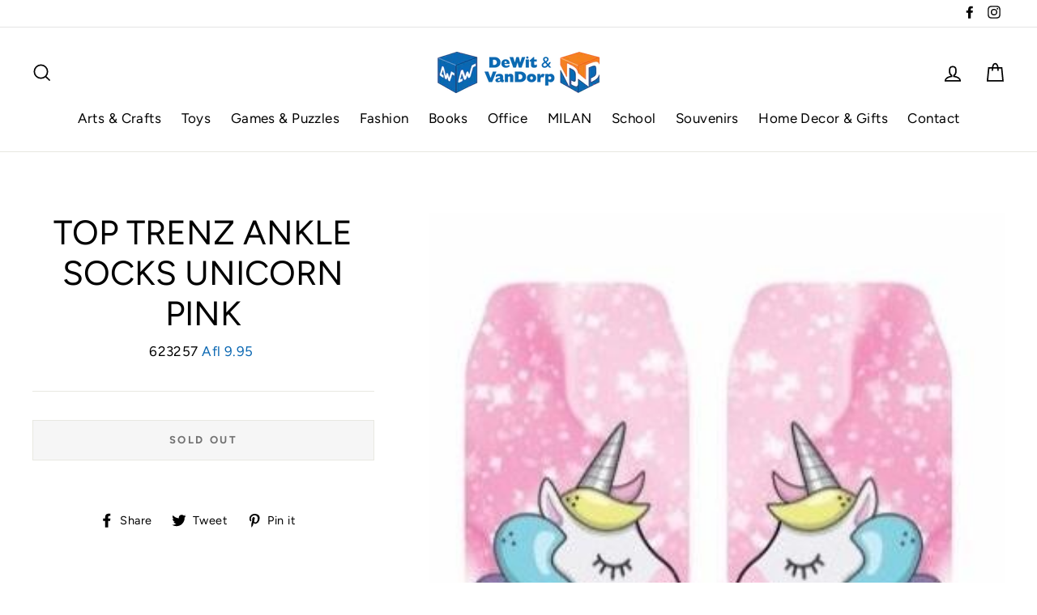

--- FILE ---
content_type: text/html; charset=utf-8
request_url: https://www.dewitvandorp.com/products/unicorn-pink-ankle-socks
body_size: 27827
content:
<!doctype html>
<html class="no-js" lang="en">
<head>
  <meta name="google-site-verification" content="LxW8bY6sF82VbqyFO5f1quu1vs1VCN8K0-U-3fEc5lM" />
  <meta charset="utf-8">
  <meta http-equiv="X-UA-Compatible" content="IE=edge,chrome=1">
  <meta name="viewport" content="width=device-width,initial-scale=1">
  <meta name="theme-color" content="#ee851a">
  <link rel="canonical" href="https://www.dewitvandorp.com/products/unicorn-pink-ankle-socks">
  <meta name="format-detection" content="telephone=no"><link rel="shortcut icon" href="//www.dewitvandorp.com/cdn/shop/files/dwvd-favicon_32x32.png?v=1614719295" type="image/png" />
  <title>Top Trenz Ankle Socks Unicorn Pink
&ndash; DeWit &amp; VanDorp
</title><meta name="description" content=""><meta property="og:site_name" content="DeWit &amp; VanDorp">
  <meta property="og:url" content="https://www.dewitvandorp.com/products/unicorn-pink-ankle-socks">
  <meta property="og:title" content="Top Trenz Ankle Socks Unicorn Pink">
  <meta property="og:type" content="product">
  <meta property="og:description" content="Shopping at De Wit & Van Dorp is now easier! Order all your favorites online.
Toys, Games, Books, Gifts, School and Office Supplies, Fashion Jewelry and more at the Best Prices! Don’t forget to browse our special SALE section.
"><meta property="og:price:amount" content="9.95">
    <meta property="og:price:currency" content="AWG"><meta property="og:image" content="http://www.dewitvandorp.com/cdn/shop/products/sock8-uni8-2T_1200x630.jpg?v=1591118474">
  <meta property="og:image:secure_url" content="https://www.dewitvandorp.com/cdn/shop/products/sock8-uni8-2T_1200x630.jpg?v=1591118474">
  <meta name="twitter:site" content="@">
  <meta name="twitter:card" content="summary_large_image">
  <meta name="twitter:title" content="Top Trenz Ankle Socks Unicorn Pink">
  <meta name="twitter:description" content="Shopping at De Wit & Van Dorp is now easier! Order all your favorites online.
Toys, Games, Books, Gifts, School and Office Supplies, Fashion Jewelry and more at the Best Prices! Don’t forget to browse our special SALE section.
">


  <style data-shopify>
  @font-face {
  font-family: Figtree;
  font-weight: 400;
  font-style: normal;
  src: url("//www.dewitvandorp.com/cdn/fonts/figtree/figtree_n4.3c0838aba1701047e60be6a99a1b0a40ce9b8419.woff2") format("woff2"),
       url("//www.dewitvandorp.com/cdn/fonts/figtree/figtree_n4.c0575d1db21fc3821f17fd6617d3dee552312137.woff") format("woff");
}

  @font-face {
  font-family: Figtree;
  font-weight: 400;
  font-style: normal;
  src: url("//www.dewitvandorp.com/cdn/fonts/figtree/figtree_n4.3c0838aba1701047e60be6a99a1b0a40ce9b8419.woff2") format("woff2"),
       url("//www.dewitvandorp.com/cdn/fonts/figtree/figtree_n4.c0575d1db21fc3821f17fd6617d3dee552312137.woff") format("woff");
}


  @font-face {
  font-family: Figtree;
  font-weight: 700;
  font-style: normal;
  src: url("//www.dewitvandorp.com/cdn/fonts/figtree/figtree_n7.2fd9bfe01586148e644724096c9d75e8c7a90e55.woff2") format("woff2"),
       url("//www.dewitvandorp.com/cdn/fonts/figtree/figtree_n7.ea05de92d862f9594794ab281c4c3a67501ef5fc.woff") format("woff");
}

  @font-face {
  font-family: Figtree;
  font-weight: 400;
  font-style: italic;
  src: url("//www.dewitvandorp.com/cdn/fonts/figtree/figtree_i4.89f7a4275c064845c304a4cf8a4a586060656db2.woff2") format("woff2"),
       url("//www.dewitvandorp.com/cdn/fonts/figtree/figtree_i4.6f955aaaafc55a22ffc1f32ecf3756859a5ad3e2.woff") format("woff");
}

  @font-face {
  font-family: Figtree;
  font-weight: 700;
  font-style: italic;
  src: url("//www.dewitvandorp.com/cdn/fonts/figtree/figtree_i7.06add7096a6f2ab742e09ec7e498115904eda1fe.woff2") format("woff2"),
       url("//www.dewitvandorp.com/cdn/fonts/figtree/figtree_i7.ee584b5fcaccdbb5518c0228158941f8df81b101.woff") format("woff");
}

</style>

  <link href="//www.dewitvandorp.com/cdn/shop/t/2/assets/theme.scss.css?v=2558569023861218381759259639" rel="stylesheet" type="text/css" media="all" />

  <style data-shopify>
    .collection-item__title {
      font-size: 20.8px;
    }

    @media screen and (min-width: 769px) {
      .collection-item__title {
        font-size: 26px;
      }
    }
  </style>

  <script>
    document.documentElement.className = document.documentElement.className.replace('no-js', 'js');

    window.theme = window.theme || {};
    theme.strings = {
      addToCart: "Add to cart",
      soldOut: "Sold Out",
      unavailable: "Unavailable",
      stockLabel: "[count] in stock",
      savePrice: "Save [saved_amount]",
      cartSavings: "You're saving [savings]",
      cartEmpty: "Your cart is currently empty.",
      cartTermsConfirmation: "You must agree with the terms and conditions of sales to check out"
    };
    theme.settings = {
      cartType: "drawer",
      moneyFormat: "Afl {{amount}}",
      saveType: "dollar",
      recentlyViewedEnabled: false,
      quickView: false,
      themeVersion: "1.4.2"
    };
  </script>

  <!-- "snippets/buddha-megamenu-before.liquid" was not rendered, the associated app was uninstalled -->
  <!-- "snippets/buddha-megamenu.liquid" was not rendered, the associated app was uninstalled -->
  <script>window.performance && window.performance.mark && window.performance.mark('shopify.content_for_header.start');</script><meta id="shopify-digital-wallet" name="shopify-digital-wallet" content="/40433909925/digital_wallets/dialog">
<link rel="alternate" type="application/json+oembed" href="https://www.dewitvandorp.com/products/unicorn-pink-ankle-socks.oembed">
<script async="async" src="/checkouts/internal/preloads.js?locale=en-AW"></script>
<script id="shopify-features" type="application/json">{"accessToken":"ac2a9dbbf604b388aa3d0dcf76b35358","betas":["rich-media-storefront-analytics"],"domain":"www.dewitvandorp.com","predictiveSearch":true,"shopId":40433909925,"locale":"en"}</script>
<script>var Shopify = Shopify || {};
Shopify.shop = "dwvd.myshopify.com";
Shopify.locale = "en";
Shopify.currency = {"active":"AWG","rate":"1.0"};
Shopify.country = "AW";
Shopify.theme = {"name":"Dewitvandorp","id":100488511653,"schema_name":"Impulse","schema_version":"1.4.2","theme_store_id":null,"role":"main"};
Shopify.theme.handle = "null";
Shopify.theme.style = {"id":null,"handle":null};
Shopify.cdnHost = "www.dewitvandorp.com/cdn";
Shopify.routes = Shopify.routes || {};
Shopify.routes.root = "/";</script>
<script type="module">!function(o){(o.Shopify=o.Shopify||{}).modules=!0}(window);</script>
<script>!function(o){function n(){var o=[];function n(){o.push(Array.prototype.slice.apply(arguments))}return n.q=o,n}var t=o.Shopify=o.Shopify||{};t.loadFeatures=n(),t.autoloadFeatures=n()}(window);</script>
<script id="shop-js-analytics" type="application/json">{"pageType":"product"}</script>
<script defer="defer" async type="module" src="//www.dewitvandorp.com/cdn/shopifycloud/shop-js/modules/v2/client.init-shop-cart-sync_C5BV16lS.en.esm.js"></script>
<script defer="defer" async type="module" src="//www.dewitvandorp.com/cdn/shopifycloud/shop-js/modules/v2/chunk.common_CygWptCX.esm.js"></script>
<script type="module">
  await import("//www.dewitvandorp.com/cdn/shopifycloud/shop-js/modules/v2/client.init-shop-cart-sync_C5BV16lS.en.esm.js");
await import("//www.dewitvandorp.com/cdn/shopifycloud/shop-js/modules/v2/chunk.common_CygWptCX.esm.js");

  window.Shopify.SignInWithShop?.initShopCartSync?.({"fedCMEnabled":true,"windoidEnabled":true});

</script>
<script id="__st">var __st={"a":40433909925,"offset":-14400,"reqid":"123c3002-8e97-4f73-96fd-24a49ae20b3f-1768662321","pageurl":"www.dewitvandorp.com\/products\/unicorn-pink-ankle-socks","u":"917b2a165930","p":"product","rtyp":"product","rid":5257726886053};</script>
<script>window.ShopifyPaypalV4VisibilityTracking = true;</script>
<script id="captcha-bootstrap">!function(){'use strict';const t='contact',e='account',n='new_comment',o=[[t,t],['blogs',n],['comments',n],[t,'customer']],c=[[e,'customer_login'],[e,'guest_login'],[e,'recover_customer_password'],[e,'create_customer']],r=t=>t.map((([t,e])=>`form[action*='/${t}']:not([data-nocaptcha='true']) input[name='form_type'][value='${e}']`)).join(','),a=t=>()=>t?[...document.querySelectorAll(t)].map((t=>t.form)):[];function s(){const t=[...o],e=r(t);return a(e)}const i='password',u='form_key',d=['recaptcha-v3-token','g-recaptcha-response','h-captcha-response',i],f=()=>{try{return window.sessionStorage}catch{return}},m='__shopify_v',_=t=>t.elements[u];function p(t,e,n=!1){try{const o=window.sessionStorage,c=JSON.parse(o.getItem(e)),{data:r}=function(t){const{data:e,action:n}=t;return t[m]||n?{data:e,action:n}:{data:t,action:n}}(c);for(const[e,n]of Object.entries(r))t.elements[e]&&(t.elements[e].value=n);n&&o.removeItem(e)}catch(o){console.error('form repopulation failed',{error:o})}}const l='form_type',E='cptcha';function T(t){t.dataset[E]=!0}const w=window,h=w.document,L='Shopify',v='ce_forms',y='captcha';let A=!1;((t,e)=>{const n=(g='f06e6c50-85a8-45c8-87d0-21a2b65856fe',I='https://cdn.shopify.com/shopifycloud/storefront-forms-hcaptcha/ce_storefront_forms_captcha_hcaptcha.v1.5.2.iife.js',D={infoText:'Protected by hCaptcha',privacyText:'Privacy',termsText:'Terms'},(t,e,n)=>{const o=w[L][v],c=o.bindForm;if(c)return c(t,g,e,D).then(n);var r;o.q.push([[t,g,e,D],n]),r=I,A||(h.body.append(Object.assign(h.createElement('script'),{id:'captcha-provider',async:!0,src:r})),A=!0)});var g,I,D;w[L]=w[L]||{},w[L][v]=w[L][v]||{},w[L][v].q=[],w[L][y]=w[L][y]||{},w[L][y].protect=function(t,e){n(t,void 0,e),T(t)},Object.freeze(w[L][y]),function(t,e,n,w,h,L){const[v,y,A,g]=function(t,e,n){const i=e?o:[],u=t?c:[],d=[...i,...u],f=r(d),m=r(i),_=r(d.filter((([t,e])=>n.includes(e))));return[a(f),a(m),a(_),s()]}(w,h,L),I=t=>{const e=t.target;return e instanceof HTMLFormElement?e:e&&e.form},D=t=>v().includes(t);t.addEventListener('submit',(t=>{const e=I(t);if(!e)return;const n=D(e)&&!e.dataset.hcaptchaBound&&!e.dataset.recaptchaBound,o=_(e),c=g().includes(e)&&(!o||!o.value);(n||c)&&t.preventDefault(),c&&!n&&(function(t){try{if(!f())return;!function(t){const e=f();if(!e)return;const n=_(t);if(!n)return;const o=n.value;o&&e.removeItem(o)}(t);const e=Array.from(Array(32),(()=>Math.random().toString(36)[2])).join('');!function(t,e){_(t)||t.append(Object.assign(document.createElement('input'),{type:'hidden',name:u})),t.elements[u].value=e}(t,e),function(t,e){const n=f();if(!n)return;const o=[...t.querySelectorAll(`input[type='${i}']`)].map((({name:t})=>t)),c=[...d,...o],r={};for(const[a,s]of new FormData(t).entries())c.includes(a)||(r[a]=s);n.setItem(e,JSON.stringify({[m]:1,action:t.action,data:r}))}(t,e)}catch(e){console.error('failed to persist form',e)}}(e),e.submit())}));const S=(t,e)=>{t&&!t.dataset[E]&&(n(t,e.some((e=>e===t))),T(t))};for(const o of['focusin','change'])t.addEventListener(o,(t=>{const e=I(t);D(e)&&S(e,y())}));const B=e.get('form_key'),M=e.get(l),P=B&&M;t.addEventListener('DOMContentLoaded',(()=>{const t=y();if(P)for(const e of t)e.elements[l].value===M&&p(e,B);[...new Set([...A(),...v().filter((t=>'true'===t.dataset.shopifyCaptcha))])].forEach((e=>S(e,t)))}))}(h,new URLSearchParams(w.location.search),n,t,e,['guest_login'])})(!0,!0)}();</script>
<script integrity="sha256-4kQ18oKyAcykRKYeNunJcIwy7WH5gtpwJnB7kiuLZ1E=" data-source-attribution="shopify.loadfeatures" defer="defer" src="//www.dewitvandorp.com/cdn/shopifycloud/storefront/assets/storefront/load_feature-a0a9edcb.js" crossorigin="anonymous"></script>
<script data-source-attribution="shopify.dynamic_checkout.dynamic.init">var Shopify=Shopify||{};Shopify.PaymentButton=Shopify.PaymentButton||{isStorefrontPortableWallets:!0,init:function(){window.Shopify.PaymentButton.init=function(){};var t=document.createElement("script");t.src="https://www.dewitvandorp.com/cdn/shopifycloud/portable-wallets/latest/portable-wallets.en.js",t.type="module",document.head.appendChild(t)}};
</script>
<script data-source-attribution="shopify.dynamic_checkout.buyer_consent">
  function portableWalletsHideBuyerConsent(e){var t=document.getElementById("shopify-buyer-consent"),n=document.getElementById("shopify-subscription-policy-button");t&&n&&(t.classList.add("hidden"),t.setAttribute("aria-hidden","true"),n.removeEventListener("click",e))}function portableWalletsShowBuyerConsent(e){var t=document.getElementById("shopify-buyer-consent"),n=document.getElementById("shopify-subscription-policy-button");t&&n&&(t.classList.remove("hidden"),t.removeAttribute("aria-hidden"),n.addEventListener("click",e))}window.Shopify?.PaymentButton&&(window.Shopify.PaymentButton.hideBuyerConsent=portableWalletsHideBuyerConsent,window.Shopify.PaymentButton.showBuyerConsent=portableWalletsShowBuyerConsent);
</script>
<script>
  function portableWalletsCleanup(e){e&&e.src&&console.error("Failed to load portable wallets script "+e.src);var t=document.querySelectorAll("shopify-accelerated-checkout .shopify-payment-button__skeleton, shopify-accelerated-checkout-cart .wallet-cart-button__skeleton"),e=document.getElementById("shopify-buyer-consent");for(let e=0;e<t.length;e++)t[e].remove();e&&e.remove()}function portableWalletsNotLoadedAsModule(e){e instanceof ErrorEvent&&"string"==typeof e.message&&e.message.includes("import.meta")&&"string"==typeof e.filename&&e.filename.includes("portable-wallets")&&(window.removeEventListener("error",portableWalletsNotLoadedAsModule),window.Shopify.PaymentButton.failedToLoad=e,"loading"===document.readyState?document.addEventListener("DOMContentLoaded",window.Shopify.PaymentButton.init):window.Shopify.PaymentButton.init())}window.addEventListener("error",portableWalletsNotLoadedAsModule);
</script>

<script type="module" src="https://www.dewitvandorp.com/cdn/shopifycloud/portable-wallets/latest/portable-wallets.en.js" onError="portableWalletsCleanup(this)" crossorigin="anonymous"></script>
<script nomodule>
  document.addEventListener("DOMContentLoaded", portableWalletsCleanup);
</script>

<link id="shopify-accelerated-checkout-styles" rel="stylesheet" media="screen" href="https://www.dewitvandorp.com/cdn/shopifycloud/portable-wallets/latest/accelerated-checkout-backwards-compat.css" crossorigin="anonymous">
<style id="shopify-accelerated-checkout-cart">
        #shopify-buyer-consent {
  margin-top: 1em;
  display: inline-block;
  width: 100%;
}

#shopify-buyer-consent.hidden {
  display: none;
}

#shopify-subscription-policy-button {
  background: none;
  border: none;
  padding: 0;
  text-decoration: underline;
  font-size: inherit;
  cursor: pointer;
}

#shopify-subscription-policy-button::before {
  box-shadow: none;
}

      </style>

<script>window.performance && window.performance.mark && window.performance.mark('shopify.content_for_header.end');</script>
  <!--[if lt IE 9]>
<script src="//cdnjs.cloudflare.com/ajax/libs/html5shiv/3.7.2/html5shiv.min.js" type="text/javascript"></script>
<![endif]-->
<!--[if (lte IE 9) ]><script src="//www.dewitvandorp.com/cdn/shop/t/2/assets/match-media.min.js?v=159635276924582161481591102562" type="text/javascript"></script><![endif]-->


  
  <script src="//www.dewitvandorp.com/cdn/shop/t/2/assets/vendor.js" defer="defer"></script>



  

  
  <script src="//www.dewitvandorp.com/cdn/shop/t/2/assets/theme.js?v=73746446552986256601591102592" defer="defer"></script>


<!-- "snippets/pagefly-header.liquid" was not rendered, the associated app was uninstalled -->
 
<!-- "snippets/pagefly-header.liquid" was not rendered, the associated app was uninstalled -->
 <link href="https://monorail-edge.shopifysvc.com" rel="dns-prefetch">
<script>(function(){if ("sendBeacon" in navigator && "performance" in window) {try {var session_token_from_headers = performance.getEntriesByType('navigation')[0].serverTiming.find(x => x.name == '_s').description;} catch {var session_token_from_headers = undefined;}var session_cookie_matches = document.cookie.match(/_shopify_s=([^;]*)/);var session_token_from_cookie = session_cookie_matches && session_cookie_matches.length === 2 ? session_cookie_matches[1] : "";var session_token = session_token_from_headers || session_token_from_cookie || "";function handle_abandonment_event(e) {var entries = performance.getEntries().filter(function(entry) {return /monorail-edge.shopifysvc.com/.test(entry.name);});if (!window.abandonment_tracked && entries.length === 0) {window.abandonment_tracked = true;var currentMs = Date.now();var navigation_start = performance.timing.navigationStart;var payload = {shop_id: 40433909925,url: window.location.href,navigation_start,duration: currentMs - navigation_start,session_token,page_type: "product"};window.navigator.sendBeacon("https://monorail-edge.shopifysvc.com/v1/produce", JSON.stringify({schema_id: "online_store_buyer_site_abandonment/1.1",payload: payload,metadata: {event_created_at_ms: currentMs,event_sent_at_ms: currentMs}}));}}window.addEventListener('pagehide', handle_abandonment_event);}}());</script>
<script id="web-pixels-manager-setup">(function e(e,d,r,n,o){if(void 0===o&&(o={}),!Boolean(null===(a=null===(i=window.Shopify)||void 0===i?void 0:i.analytics)||void 0===a?void 0:a.replayQueue)){var i,a;window.Shopify=window.Shopify||{};var t=window.Shopify;t.analytics=t.analytics||{};var s=t.analytics;s.replayQueue=[],s.publish=function(e,d,r){return s.replayQueue.push([e,d,r]),!0};try{self.performance.mark("wpm:start")}catch(e){}var l=function(){var e={modern:/Edge?\/(1{2}[4-9]|1[2-9]\d|[2-9]\d{2}|\d{4,})\.\d+(\.\d+|)|Firefox\/(1{2}[4-9]|1[2-9]\d|[2-9]\d{2}|\d{4,})\.\d+(\.\d+|)|Chrom(ium|e)\/(9{2}|\d{3,})\.\d+(\.\d+|)|(Maci|X1{2}).+ Version\/(15\.\d+|(1[6-9]|[2-9]\d|\d{3,})\.\d+)([,.]\d+|)( \(\w+\)|)( Mobile\/\w+|) Safari\/|Chrome.+OPR\/(9{2}|\d{3,})\.\d+\.\d+|(CPU[ +]OS|iPhone[ +]OS|CPU[ +]iPhone|CPU IPhone OS|CPU iPad OS)[ +]+(15[._]\d+|(1[6-9]|[2-9]\d|\d{3,})[._]\d+)([._]\d+|)|Android:?[ /-](13[3-9]|1[4-9]\d|[2-9]\d{2}|\d{4,})(\.\d+|)(\.\d+|)|Android.+Firefox\/(13[5-9]|1[4-9]\d|[2-9]\d{2}|\d{4,})\.\d+(\.\d+|)|Android.+Chrom(ium|e)\/(13[3-9]|1[4-9]\d|[2-9]\d{2}|\d{4,})\.\d+(\.\d+|)|SamsungBrowser\/([2-9]\d|\d{3,})\.\d+/,legacy:/Edge?\/(1[6-9]|[2-9]\d|\d{3,})\.\d+(\.\d+|)|Firefox\/(5[4-9]|[6-9]\d|\d{3,})\.\d+(\.\d+|)|Chrom(ium|e)\/(5[1-9]|[6-9]\d|\d{3,})\.\d+(\.\d+|)([\d.]+$|.*Safari\/(?![\d.]+ Edge\/[\d.]+$))|(Maci|X1{2}).+ Version\/(10\.\d+|(1[1-9]|[2-9]\d|\d{3,})\.\d+)([,.]\d+|)( \(\w+\)|)( Mobile\/\w+|) Safari\/|Chrome.+OPR\/(3[89]|[4-9]\d|\d{3,})\.\d+\.\d+|(CPU[ +]OS|iPhone[ +]OS|CPU[ +]iPhone|CPU IPhone OS|CPU iPad OS)[ +]+(10[._]\d+|(1[1-9]|[2-9]\d|\d{3,})[._]\d+)([._]\d+|)|Android:?[ /-](13[3-9]|1[4-9]\d|[2-9]\d{2}|\d{4,})(\.\d+|)(\.\d+|)|Mobile Safari.+OPR\/([89]\d|\d{3,})\.\d+\.\d+|Android.+Firefox\/(13[5-9]|1[4-9]\d|[2-9]\d{2}|\d{4,})\.\d+(\.\d+|)|Android.+Chrom(ium|e)\/(13[3-9]|1[4-9]\d|[2-9]\d{2}|\d{4,})\.\d+(\.\d+|)|Android.+(UC? ?Browser|UCWEB|U3)[ /]?(15\.([5-9]|\d{2,})|(1[6-9]|[2-9]\d|\d{3,})\.\d+)\.\d+|SamsungBrowser\/(5\.\d+|([6-9]|\d{2,})\.\d+)|Android.+MQ{2}Browser\/(14(\.(9|\d{2,})|)|(1[5-9]|[2-9]\d|\d{3,})(\.\d+|))(\.\d+|)|K[Aa][Ii]OS\/(3\.\d+|([4-9]|\d{2,})\.\d+)(\.\d+|)/},d=e.modern,r=e.legacy,n=navigator.userAgent;return n.match(d)?"modern":n.match(r)?"legacy":"unknown"}(),u="modern"===l?"modern":"legacy",c=(null!=n?n:{modern:"",legacy:""})[u],f=function(e){return[e.baseUrl,"/wpm","/b",e.hashVersion,"modern"===e.buildTarget?"m":"l",".js"].join("")}({baseUrl:d,hashVersion:r,buildTarget:u}),m=function(e){var d=e.version,r=e.bundleTarget,n=e.surface,o=e.pageUrl,i=e.monorailEndpoint;return{emit:function(e){var a=e.status,t=e.errorMsg,s=(new Date).getTime(),l=JSON.stringify({metadata:{event_sent_at_ms:s},events:[{schema_id:"web_pixels_manager_load/3.1",payload:{version:d,bundle_target:r,page_url:o,status:a,surface:n,error_msg:t},metadata:{event_created_at_ms:s}}]});if(!i)return console&&console.warn&&console.warn("[Web Pixels Manager] No Monorail endpoint provided, skipping logging."),!1;try{return self.navigator.sendBeacon.bind(self.navigator)(i,l)}catch(e){}var u=new XMLHttpRequest;try{return u.open("POST",i,!0),u.setRequestHeader("Content-Type","text/plain"),u.send(l),!0}catch(e){return console&&console.warn&&console.warn("[Web Pixels Manager] Got an unhandled error while logging to Monorail."),!1}}}}({version:r,bundleTarget:l,surface:e.surface,pageUrl:self.location.href,monorailEndpoint:e.monorailEndpoint});try{o.browserTarget=l,function(e){var d=e.src,r=e.async,n=void 0===r||r,o=e.onload,i=e.onerror,a=e.sri,t=e.scriptDataAttributes,s=void 0===t?{}:t,l=document.createElement("script"),u=document.querySelector("head"),c=document.querySelector("body");if(l.async=n,l.src=d,a&&(l.integrity=a,l.crossOrigin="anonymous"),s)for(var f in s)if(Object.prototype.hasOwnProperty.call(s,f))try{l.dataset[f]=s[f]}catch(e){}if(o&&l.addEventListener("load",o),i&&l.addEventListener("error",i),u)u.appendChild(l);else{if(!c)throw new Error("Did not find a head or body element to append the script");c.appendChild(l)}}({src:f,async:!0,onload:function(){if(!function(){var e,d;return Boolean(null===(d=null===(e=window.Shopify)||void 0===e?void 0:e.analytics)||void 0===d?void 0:d.initialized)}()){var d=window.webPixelsManager.init(e)||void 0;if(d){var r=window.Shopify.analytics;r.replayQueue.forEach((function(e){var r=e[0],n=e[1],o=e[2];d.publishCustomEvent(r,n,o)})),r.replayQueue=[],r.publish=d.publishCustomEvent,r.visitor=d.visitor,r.initialized=!0}}},onerror:function(){return m.emit({status:"failed",errorMsg:"".concat(f," has failed to load")})},sri:function(e){var d=/^sha384-[A-Za-z0-9+/=]+$/;return"string"==typeof e&&d.test(e)}(c)?c:"",scriptDataAttributes:o}),m.emit({status:"loading"})}catch(e){m.emit({status:"failed",errorMsg:(null==e?void 0:e.message)||"Unknown error"})}}})({shopId: 40433909925,storefrontBaseUrl: "https://www.dewitvandorp.com",extensionsBaseUrl: "https://extensions.shopifycdn.com/cdn/shopifycloud/web-pixels-manager",monorailEndpoint: "https://monorail-edge.shopifysvc.com/unstable/produce_batch",surface: "storefront-renderer",enabledBetaFlags: ["2dca8a86"],webPixelsConfigList: [{"id":"162988252","configuration":"{\"pixel_id\":\"602901670405351\",\"pixel_type\":\"facebook_pixel\",\"metaapp_system_user_token\":\"-\"}","eventPayloadVersion":"v1","runtimeContext":"OPEN","scriptVersion":"ca16bc87fe92b6042fbaa3acc2fbdaa6","type":"APP","apiClientId":2329312,"privacyPurposes":["ANALYTICS","MARKETING","SALE_OF_DATA"],"dataSharingAdjustments":{"protectedCustomerApprovalScopes":["read_customer_address","read_customer_email","read_customer_name","read_customer_personal_data","read_customer_phone"]}},{"id":"69042396","eventPayloadVersion":"v1","runtimeContext":"LAX","scriptVersion":"1","type":"CUSTOM","privacyPurposes":["ANALYTICS"],"name":"Google Analytics tag (migrated)"},{"id":"shopify-app-pixel","configuration":"{}","eventPayloadVersion":"v1","runtimeContext":"STRICT","scriptVersion":"0450","apiClientId":"shopify-pixel","type":"APP","privacyPurposes":["ANALYTICS","MARKETING"]},{"id":"shopify-custom-pixel","eventPayloadVersion":"v1","runtimeContext":"LAX","scriptVersion":"0450","apiClientId":"shopify-pixel","type":"CUSTOM","privacyPurposes":["ANALYTICS","MARKETING"]}],isMerchantRequest: false,initData: {"shop":{"name":"DeWit \u0026 VanDorp","paymentSettings":{"currencyCode":"AWG"},"myshopifyDomain":"dwvd.myshopify.com","countryCode":"AW","storefrontUrl":"https:\/\/www.dewitvandorp.com"},"customer":null,"cart":null,"checkout":null,"productVariants":[{"price":{"amount":9.95,"currencyCode":"AWG"},"product":{"title":"Top Trenz Ankle Socks Unicorn Pink","vendor":"Dewit Vandorp","id":"5257726886053","untranslatedTitle":"Top Trenz Ankle Socks Unicorn Pink","url":"\/products\/unicorn-pink-ankle-socks","type":""},"id":"34493219963045","image":{"src":"\/\/www.dewitvandorp.com\/cdn\/shop\/products\/sock8-uni8-2T.jpg?v=1591118474"},"sku":"623257","title":"Default Title","untranslatedTitle":"Default Title"}],"purchasingCompany":null},},"https://www.dewitvandorp.com/cdn","fcfee988w5aeb613cpc8e4bc33m6693e112",{"modern":"","legacy":""},{"shopId":"40433909925","storefrontBaseUrl":"https:\/\/www.dewitvandorp.com","extensionBaseUrl":"https:\/\/extensions.shopifycdn.com\/cdn\/shopifycloud\/web-pixels-manager","surface":"storefront-renderer","enabledBetaFlags":"[\"2dca8a86\"]","isMerchantRequest":"false","hashVersion":"fcfee988w5aeb613cpc8e4bc33m6693e112","publish":"custom","events":"[[\"page_viewed\",{}],[\"product_viewed\",{\"productVariant\":{\"price\":{\"amount\":9.95,\"currencyCode\":\"AWG\"},\"product\":{\"title\":\"Top Trenz Ankle Socks Unicorn Pink\",\"vendor\":\"Dewit Vandorp\",\"id\":\"5257726886053\",\"untranslatedTitle\":\"Top Trenz Ankle Socks Unicorn Pink\",\"url\":\"\/products\/unicorn-pink-ankle-socks\",\"type\":\"\"},\"id\":\"34493219963045\",\"image\":{\"src\":\"\/\/www.dewitvandorp.com\/cdn\/shop\/products\/sock8-uni8-2T.jpg?v=1591118474\"},\"sku\":\"623257\",\"title\":\"Default Title\",\"untranslatedTitle\":\"Default Title\"}}]]"});</script><script>
  window.ShopifyAnalytics = window.ShopifyAnalytics || {};
  window.ShopifyAnalytics.meta = window.ShopifyAnalytics.meta || {};
  window.ShopifyAnalytics.meta.currency = 'AWG';
  var meta = {"product":{"id":5257726886053,"gid":"gid:\/\/shopify\/Product\/5257726886053","vendor":"Dewit Vandorp","type":"","handle":"unicorn-pink-ankle-socks","variants":[{"id":34493219963045,"price":995,"name":"Top Trenz Ankle Socks Unicorn Pink","public_title":null,"sku":"623257"}],"remote":false},"page":{"pageType":"product","resourceType":"product","resourceId":5257726886053,"requestId":"123c3002-8e97-4f73-96fd-24a49ae20b3f-1768662321"}};
  for (var attr in meta) {
    window.ShopifyAnalytics.meta[attr] = meta[attr];
  }
</script>
<script class="analytics">
  (function () {
    var customDocumentWrite = function(content) {
      var jquery = null;

      if (window.jQuery) {
        jquery = window.jQuery;
      } else if (window.Checkout && window.Checkout.$) {
        jquery = window.Checkout.$;
      }

      if (jquery) {
        jquery('body').append(content);
      }
    };

    var hasLoggedConversion = function(token) {
      if (token) {
        return document.cookie.indexOf('loggedConversion=' + token) !== -1;
      }
      return false;
    }

    var setCookieIfConversion = function(token) {
      if (token) {
        var twoMonthsFromNow = new Date(Date.now());
        twoMonthsFromNow.setMonth(twoMonthsFromNow.getMonth() + 2);

        document.cookie = 'loggedConversion=' + token + '; expires=' + twoMonthsFromNow;
      }
    }

    var trekkie = window.ShopifyAnalytics.lib = window.trekkie = window.trekkie || [];
    if (trekkie.integrations) {
      return;
    }
    trekkie.methods = [
      'identify',
      'page',
      'ready',
      'track',
      'trackForm',
      'trackLink'
    ];
    trekkie.factory = function(method) {
      return function() {
        var args = Array.prototype.slice.call(arguments);
        args.unshift(method);
        trekkie.push(args);
        return trekkie;
      };
    };
    for (var i = 0; i < trekkie.methods.length; i++) {
      var key = trekkie.methods[i];
      trekkie[key] = trekkie.factory(key);
    }
    trekkie.load = function(config) {
      trekkie.config = config || {};
      trekkie.config.initialDocumentCookie = document.cookie;
      var first = document.getElementsByTagName('script')[0];
      var script = document.createElement('script');
      script.type = 'text/javascript';
      script.onerror = function(e) {
        var scriptFallback = document.createElement('script');
        scriptFallback.type = 'text/javascript';
        scriptFallback.onerror = function(error) {
                var Monorail = {
      produce: function produce(monorailDomain, schemaId, payload) {
        var currentMs = new Date().getTime();
        var event = {
          schema_id: schemaId,
          payload: payload,
          metadata: {
            event_created_at_ms: currentMs,
            event_sent_at_ms: currentMs
          }
        };
        return Monorail.sendRequest("https://" + monorailDomain + "/v1/produce", JSON.stringify(event));
      },
      sendRequest: function sendRequest(endpointUrl, payload) {
        // Try the sendBeacon API
        if (window && window.navigator && typeof window.navigator.sendBeacon === 'function' && typeof window.Blob === 'function' && !Monorail.isIos12()) {
          var blobData = new window.Blob([payload], {
            type: 'text/plain'
          });

          if (window.navigator.sendBeacon(endpointUrl, blobData)) {
            return true;
          } // sendBeacon was not successful

        } // XHR beacon

        var xhr = new XMLHttpRequest();

        try {
          xhr.open('POST', endpointUrl);
          xhr.setRequestHeader('Content-Type', 'text/plain');
          xhr.send(payload);
        } catch (e) {
          console.log(e);
        }

        return false;
      },
      isIos12: function isIos12() {
        return window.navigator.userAgent.lastIndexOf('iPhone; CPU iPhone OS 12_') !== -1 || window.navigator.userAgent.lastIndexOf('iPad; CPU OS 12_') !== -1;
      }
    };
    Monorail.produce('monorail-edge.shopifysvc.com',
      'trekkie_storefront_load_errors/1.1',
      {shop_id: 40433909925,
      theme_id: 100488511653,
      app_name: "storefront",
      context_url: window.location.href,
      source_url: "//www.dewitvandorp.com/cdn/s/trekkie.storefront.cd680fe47e6c39ca5d5df5f0a32d569bc48c0f27.min.js"});

        };
        scriptFallback.async = true;
        scriptFallback.src = '//www.dewitvandorp.com/cdn/s/trekkie.storefront.cd680fe47e6c39ca5d5df5f0a32d569bc48c0f27.min.js';
        first.parentNode.insertBefore(scriptFallback, first);
      };
      script.async = true;
      script.src = '//www.dewitvandorp.com/cdn/s/trekkie.storefront.cd680fe47e6c39ca5d5df5f0a32d569bc48c0f27.min.js';
      first.parentNode.insertBefore(script, first);
    };
    trekkie.load(
      {"Trekkie":{"appName":"storefront","development":false,"defaultAttributes":{"shopId":40433909925,"isMerchantRequest":null,"themeId":100488511653,"themeCityHash":"5037245243881511818","contentLanguage":"en","currency":"AWG","eventMetadataId":"e149126a-2a18-4496-b10e-642e80c4f7b5"},"isServerSideCookieWritingEnabled":true,"monorailRegion":"shop_domain","enabledBetaFlags":["65f19447"]},"Session Attribution":{},"S2S":{"facebookCapiEnabled":true,"source":"trekkie-storefront-renderer","apiClientId":580111}}
    );

    var loaded = false;
    trekkie.ready(function() {
      if (loaded) return;
      loaded = true;

      window.ShopifyAnalytics.lib = window.trekkie;

      var originalDocumentWrite = document.write;
      document.write = customDocumentWrite;
      try { window.ShopifyAnalytics.merchantGoogleAnalytics.call(this); } catch(error) {};
      document.write = originalDocumentWrite;

      window.ShopifyAnalytics.lib.page(null,{"pageType":"product","resourceType":"product","resourceId":5257726886053,"requestId":"123c3002-8e97-4f73-96fd-24a49ae20b3f-1768662321","shopifyEmitted":true});

      var match = window.location.pathname.match(/checkouts\/(.+)\/(thank_you|post_purchase)/)
      var token = match? match[1]: undefined;
      if (!hasLoggedConversion(token)) {
        setCookieIfConversion(token);
        window.ShopifyAnalytics.lib.track("Viewed Product",{"currency":"AWG","variantId":34493219963045,"productId":5257726886053,"productGid":"gid:\/\/shopify\/Product\/5257726886053","name":"Top Trenz Ankle Socks Unicorn Pink","price":"9.95","sku":"623257","brand":"Dewit Vandorp","variant":null,"category":"","nonInteraction":true,"remote":false},undefined,undefined,{"shopifyEmitted":true});
      window.ShopifyAnalytics.lib.track("monorail:\/\/trekkie_storefront_viewed_product\/1.1",{"currency":"AWG","variantId":34493219963045,"productId":5257726886053,"productGid":"gid:\/\/shopify\/Product\/5257726886053","name":"Top Trenz Ankle Socks Unicorn Pink","price":"9.95","sku":"623257","brand":"Dewit Vandorp","variant":null,"category":"","nonInteraction":true,"remote":false,"referer":"https:\/\/www.dewitvandorp.com\/products\/unicorn-pink-ankle-socks"});
      }
    });


        var eventsListenerScript = document.createElement('script');
        eventsListenerScript.async = true;
        eventsListenerScript.src = "//www.dewitvandorp.com/cdn/shopifycloud/storefront/assets/shop_events_listener-3da45d37.js";
        document.getElementsByTagName('head')[0].appendChild(eventsListenerScript);

})();</script>
  <script>
  if (!window.ga || (window.ga && typeof window.ga !== 'function')) {
    window.ga = function ga() {
      (window.ga.q = window.ga.q || []).push(arguments);
      if (window.Shopify && window.Shopify.analytics && typeof window.Shopify.analytics.publish === 'function') {
        window.Shopify.analytics.publish("ga_stub_called", {}, {sendTo: "google_osp_migration"});
      }
      console.error("Shopify's Google Analytics stub called with:", Array.from(arguments), "\nSee https://help.shopify.com/manual/promoting-marketing/pixels/pixel-migration#google for more information.");
    };
    if (window.Shopify && window.Shopify.analytics && typeof window.Shopify.analytics.publish === 'function') {
      window.Shopify.analytics.publish("ga_stub_initialized", {}, {sendTo: "google_osp_migration"});
    }
  }
</script>
<script
  defer
  src="https://www.dewitvandorp.com/cdn/shopifycloud/perf-kit/shopify-perf-kit-3.0.4.min.js"
  data-application="storefront-renderer"
  data-shop-id="40433909925"
  data-render-region="gcp-us-central1"
  data-page-type="product"
  data-theme-instance-id="100488511653"
  data-theme-name="Impulse"
  data-theme-version="1.4.2"
  data-monorail-region="shop_domain"
  data-resource-timing-sampling-rate="10"
  data-shs="true"
  data-shs-beacon="true"
  data-shs-export-with-fetch="true"
  data-shs-logs-sample-rate="1"
  data-shs-beacon-endpoint="https://www.dewitvandorp.com/api/collect"
></script>
</head> 

<body class="template-product" data-transitions="false">
  <!-- "snippets/buddha-megamenu-wireframe.liquid" was not rendered, the associated app was uninstalled -->

  
  

  <a class="in-page-link visually-hidden skip-link" href="#MainContent">Skip to content</a>

  <div id="PageContainer" class="page-container">
    <div class="transition-body">

    <div id="shopify-section-header" class="shopify-section">




<div id="NavDrawer" class="drawer drawer--left">
  <div class="drawer__fixed-header drawer__fixed-header--full">
    <div class="drawer__header drawer__header--full appear-animation appear-delay-1">
      <div class="h2 drawer__title">
        

      </div>
      <div class="drawer__close">
        <button type="button" class="drawer__close-button js-drawer-close">
          <svg aria-hidden="true" focusable="false" role="presentation" class="icon icon-close" viewBox="0 0 64 64"><path d="M19 17.61l27.12 27.13m0-27.12L19 44.74"/></svg>
          <span class="icon__fallback-text">Close menu</span>
        </button>
      </div>
    </div>
  </div>
  <div class="drawer__inner">

    <ul class="mobile-nav" role="navigation" aria-label="Primary">
      


        <li class="mobile-nav__item appear-animation appear-delay-2">
          
            <a href="/collections/arts-crafts" class="mobile-nav__link mobile-nav__link--top-level" >Arts & Crafts</a>
          

          
        </li>
      


        <li class="mobile-nav__item appear-animation appear-delay-3">
          
            <div class="mobile-nav__has-sublist">
              
                <a href="/collections/toys"
                  class="mobile-nav__link mobile-nav__link--top-level"
                  id="Label-collections-toys2"
                  >
                  Toys
                </a>
                <div class="mobile-nav__toggle">
                  <button type="button"
                    aria-controls="Linklist-collections-toys2"
                    
                    class="collapsible-trigger collapsible--auto-height ">
                    <span class="collapsible-trigger__icon collapsible-trigger__icon--open" role="presentation">
  <svg aria-hidden="true" focusable="false" role="presentation" class="icon icon--wide icon-chevron-down" viewBox="0 0 28 16"><path d="M1.57 1.59l12.76 12.77L27.1 1.59" stroke-width="2" stroke="#000" fill="none" fill-rule="evenodd"/></svg>
</span>

                  </button>
                </div>
              
            </div>
          

          
            <div id="Linklist-collections-toys2"
              class="mobile-nav__sublist collapsible-content collapsible-content--all "
              aria-labelledby="Label-collections-toys2"
              >
              <div class="collapsible-content__inner">
                <ul class="mobile-nav__sublist">
                  


                    <li class="mobile-nav__item">
                      <div class="mobile-nav__child-item">
                        
                          <a href="/collections/babies"
                            class="mobile-nav__link"
                            id="Sublabel-collections-babies1"
                            >
                            Babies
                          </a>
                        
                        
                          <button type="button"
                            aria-controls="Sublinklist-collections-toys2-collections-babies1"
                            class="collapsible-trigger ">
                            <span class="collapsible-trigger__icon collapsible-trigger__icon--circle collapsible-trigger__icon--open" role="presentation">
  <svg aria-hidden="true" focusable="false" role="presentation" class="icon icon--wide icon-chevron-down" viewBox="0 0 28 16"><path d="M1.57 1.59l12.76 12.77L27.1 1.59" stroke-width="2" stroke="#000" fill="none" fill-rule="evenodd"/></svg>
</span>

                          </button>
                        
                      </div>

                      
                        <div
                          id="Sublinklist-collections-toys2-collections-babies1"
                          aria-labelledby="Sublabel-collections-babies1"
                          class="mobile-nav__sublist collapsible-content collapsible-content--all "
                          >
                          <div class="collapsible-content__inner">
                            <ul class="mobile-nav__grandchildlist">
                              
                                <li class="mobile-nav__item">
                                  <a href="/collections/little-dutch" class="mobile-nav__link" >
                                    Little Dutch
                                  </a>
                                </li>
                              
                                <li class="mobile-nav__item">
                                  <a href="/collections/kidoozie" class="mobile-nav__link" >
                                    Kidoozie
                                  </a>
                                </li>
                              
                                <li class="mobile-nav__item">
                                  <a href="/collections/v-tech" class="mobile-nav__link" >
                                    V-Tech
                                  </a>
                                </li>
                              
                                <li class="mobile-nav__item">
                                  <a href="/collections/fisherprice" class="mobile-nav__link" >
                                    Fisher-Price
                                  </a>
                                </li>
                              
                                <li class="mobile-nav__item">
                                  <a href="/collections/little-tikes" class="mobile-nav__link" >
                                    Little Tikes
                                  </a>
                                </li>
                              
                            </ul>
                          </div>
                        </div>
                      
                    </li>
                  


                    <li class="mobile-nav__item">
                      <div class="mobile-nav__child-item">
                        
                          <a href="/collections"
                            class="mobile-nav__link"
                            id="Sublabel-collections2"
                            >
                            Boys
                          </a>
                        
                        
                          <button type="button"
                            aria-controls="Sublinklist-collections-toys2-collections2"
                            class="collapsible-trigger ">
                            <span class="collapsible-trigger__icon collapsible-trigger__icon--circle collapsible-trigger__icon--open" role="presentation">
  <svg aria-hidden="true" focusable="false" role="presentation" class="icon icon--wide icon-chevron-down" viewBox="0 0 28 16"><path d="M1.57 1.59l12.76 12.77L27.1 1.59" stroke-width="2" stroke="#000" fill="none" fill-rule="evenodd"/></svg>
</span>

                          </button>
                        
                      </div>

                      
                        <div
                          id="Sublinklist-collections-toys2-collections2"
                          aria-labelledby="Sublabel-collections2"
                          class="mobile-nav__sublist collapsible-content collapsible-content--all "
                          >
                          <div class="collapsible-content__inner">
                            <ul class="mobile-nav__grandchildlist">
                              
                                <li class="mobile-nav__item">
                                  <a href="/collections/airplanes" class="mobile-nav__link" >
                                    Airplanes & Cars
                                  </a>
                                </li>
                              
                                <li class="mobile-nav__item">
                                  <a href="/collections/blaze" class="mobile-nav__link" >
                                    Blaze
                                  </a>
                                </li>
                              
                                <li class="mobile-nav__item">
                                  <a href="/collections/hotwheels" class="mobile-nav__link" >
                                    Hot Wheels
                                  </a>
                                </li>
                              
                                <li class="mobile-nav__item">
                                  <a href="/collections/avengers" class="mobile-nav__link" >
                                    Avengers
                                  </a>
                                </li>
                              
                                <li class="mobile-nav__item">
                                  <a href="/collections/fortnite" class="mobile-nav__link" >
                                    Fortnite
                                  </a>
                                </li>
                              
                                <li class="mobile-nav__item">
                                  <a href="/collections/nerf" class="mobile-nav__link" >
                                    Nerf
                                  </a>
                                </li>
                              
                                <li class="mobile-nav__item">
                                  <a href="/collections/dino-world" class="mobile-nav__link" >
                                    Dino World
                                  </a>
                                </li>
                              
                                <li class="mobile-nav__item">
                                  <a href="/collections/paw-patrol" class="mobile-nav__link" >
                                    Paw Patrol
                                  </a>
                                </li>
                              
                                <li class="mobile-nav__item">
                                  <a href="/collections/pj-masks" class="mobile-nav__link" >
                                    PJ Masks
                                  </a>
                                </li>
                              
                                <li class="mobile-nav__item">
                                  <a href="/collections/pokemon" class="mobile-nav__link" >
                                    Pokemon
                                  </a>
                                </li>
                              
                                <li class="mobile-nav__item">
                                  <a href="/collections/beyblade" class="mobile-nav__link" >
                                    Beyblade
                                  </a>
                                </li>
                              
                                <li class="mobile-nav__item">
                                  <a href="/collections/super-mario" class="mobile-nav__link" >
                                    Super Mario
                                  </a>
                                </li>
                              
                            </ul>
                          </div>
                        </div>
                      
                    </li>
                  


                    <li class="mobile-nav__item">
                      <div class="mobile-nav__child-item">
                        
                          <a href="/collections/fashion-dolls"
                            class="mobile-nav__link"
                            id="Sublabel-collections-fashion-dolls3"
                            >
                            Fashion Dolls
                          </a>
                        
                        
                          <button type="button"
                            aria-controls="Sublinklist-collections-toys2-collections-fashion-dolls3"
                            class="collapsible-trigger ">
                            <span class="collapsible-trigger__icon collapsible-trigger__icon--circle collapsible-trigger__icon--open" role="presentation">
  <svg aria-hidden="true" focusable="false" role="presentation" class="icon icon--wide icon-chevron-down" viewBox="0 0 28 16"><path d="M1.57 1.59l12.76 12.77L27.1 1.59" stroke-width="2" stroke="#000" fill="none" fill-rule="evenodd"/></svg>
</span>

                          </button>
                        
                      </div>

                      
                        <div
                          id="Sublinklist-collections-toys2-collections-fashion-dolls3"
                          aria-labelledby="Sublabel-collections-fashion-dolls3"
                          class="mobile-nav__sublist collapsible-content collapsible-content--all "
                          >
                          <div class="collapsible-content__inner">
                            <ul class="mobile-nav__grandchildlist">
                              
                                <li class="mobile-nav__item">
                                  <a href="/collections/frozen" class="mobile-nav__link" >
                                    Frozen
                                  </a>
                                </li>
                              
                                <li class="mobile-nav__item">
                                  <a href="/collections/lol" class="mobile-nav__link" >
                                    LOL
                                  </a>
                                </li>
                              
                                <li class="mobile-nav__item">
                                  <a href="/collections/barbie" class="mobile-nav__link" >
                                    Barbie
                                  </a>
                                </li>
                              
                                <li class="mobile-nav__item">
                                  <a href="/collections/na-na-na-surprise" class="mobile-nav__link" >
                                    Na Na Na! Surprise!
                                  </a>
                                </li>
                              
                                <li class="mobile-nav__item">
                                  <a href="/collections/disney-princess" class="mobile-nav__link" >
                                    Disney Princess
                                  </a>
                                </li>
                              
                                <li class="mobile-nav__item">
                                  <a href="/collections/polly-pocket" class="mobile-nav__link" >
                                    Polly Pocket
                                  </a>
                                </li>
                              
                                <li class="mobile-nav__item">
                                  <a href="/collections/trolls" class="mobile-nav__link" >
                                    Trolls
                                  </a>
                                </li>
                              
                            </ul>
                          </div>
                        </div>
                      
                    </li>
                  


                    <li class="mobile-nav__item">
                      <div class="mobile-nav__child-item">
                        
                          <a href="/collections/play-doh"
                            class="mobile-nav__link"
                            id="Sublabel-collections-play-doh4"
                            >
                            Play-Doh
                          </a>
                        
                        
                      </div>

                      
                    </li>
                  


                    <li class="mobile-nav__item">
                      <div class="mobile-nav__child-item">
                        
                          <a href="/collections/melissa-doug"
                            class="mobile-nav__link"
                            id="Sublabel-collections-melissa-doug5"
                            >
                            Melissa &amp; Doug
                          </a>
                        
                        
                      </div>

                      
                    </li>
                  


                    <li class="mobile-nav__item">
                      <div class="mobile-nav__child-item">
                        
                          <a href="/collections/outdoor"
                            class="mobile-nav__link"
                            id="Sublabel-collections-outdoor6"
                            >
                            Outdoor &amp; Beach Toys
                          </a>
                        
                        
                      </div>

                      
                    </li>
                  


                    <li class="mobile-nav__item">
                      <div class="mobile-nav__child-item">
                        
                          <a href="/collections/skates-boards"
                            class="mobile-nav__link"
                            id="Sublabel-collections-skates-boards7"
                            >
                            Skates &amp; Boards
                          </a>
                        
                        
                      </div>

                      
                    </li>
                  


                    <li class="mobile-nav__item">
                      <div class="mobile-nav__child-item">
                        
                          <a href="/collections/ty-1"
                            class="mobile-nav__link"
                            id="Sublabel-collections-ty-18"
                            >
                            Ty
                          </a>
                        
                        
                      </div>

                      
                    </li>
                  


                    <li class="mobile-nav__item">
                      <div class="mobile-nav__child-item">
                        
                          <a href="/collections/goggles"
                            class="mobile-nav__link"
                            id="Sublabel-collections-goggles9"
                            >
                            Goggles
                          </a>
                        
                        
                      </div>

                      
                    </li>
                  


                    <li class="mobile-nav__item">
                      <div class="mobile-nav__child-item">
                        
                          <a href="/collections/musical-instruments"
                            class="mobile-nav__link"
                            id="Sublabel-collections-musical-instruments10"
                            >
                            Musical Instruments
                          </a>
                        
                        
                      </div>

                      
                    </li>
                  


                    <li class="mobile-nav__item">
                      <div class="mobile-nav__child-item">
                        
                          <a href="/collections/toy-animals"
                            class="mobile-nav__link"
                            id="Sublabel-collections-toy-animals11"
                            >
                            Toy Animals
                          </a>
                        
                        
                      </div>

                      
                    </li>
                  


                    <li class="mobile-nav__item">
                      <div class="mobile-nav__child-item">
                        
                          <a href="/collections/pretend-play-dress-up"
                            class="mobile-nav__link"
                            id="Sublabel-collections-pretend-play-dress-up12"
                            >
                            Pretend Play &amp; Dress Up
                          </a>
                        
                        
                      </div>

                      
                    </li>
                  


                    <li class="mobile-nav__item">
                      <div class="mobile-nav__child-item">
                        
                          <a href="/collections/lego"
                            class="mobile-nav__link"
                            id="Sublabel-collections-lego13"
                            >
                            LEGO
                          </a>
                        
                        
                          <button type="button"
                            aria-controls="Sublinklist-collections-toys2-collections-lego13"
                            class="collapsible-trigger ">
                            <span class="collapsible-trigger__icon collapsible-trigger__icon--circle collapsible-trigger__icon--open" role="presentation">
  <svg aria-hidden="true" focusable="false" role="presentation" class="icon icon--wide icon-chevron-down" viewBox="0 0 28 16"><path d="M1.57 1.59l12.76 12.77L27.1 1.59" stroke-width="2" stroke="#000" fill="none" fill-rule="evenodd"/></svg>
</span>

                          </button>
                        
                      </div>

                      
                        <div
                          id="Sublinklist-collections-toys2-collections-lego13"
                          aria-labelledby="Sublabel-collections-lego13"
                          class="mobile-nav__sublist collapsible-content collapsible-content--all "
                          >
                          <div class="collapsible-content__inner">
                            <ul class="mobile-nav__grandchildlist">
                              
                                <li class="mobile-nav__item">
                                  <a href="/collections/lego-classic" class="mobile-nav__link" >
                                    LEGO Classic
                                  </a>
                                </li>
                              
                                <li class="mobile-nav__item">
                                  <a href="/collections/lego-duplo" class="mobile-nav__link" >
                                    LEGO Duplo
                                  </a>
                                </li>
                              
                                <li class="mobile-nav__item">
                                  <a href="/collections/lego-city" class="mobile-nav__link" >
                                    LEGO City
                                  </a>
                                </li>
                              
                                <li class="mobile-nav__item">
                                  <a href="/collections/lego-creators" class="mobile-nav__link" >
                                    LEGO Creators
                                  </a>
                                </li>
                              
                                <li class="mobile-nav__item">
                                  <a href="/collections/lego-friends" class="mobile-nav__link" >
                                    LEGO Friends
                                  </a>
                                </li>
                              
                                <li class="mobile-nav__item">
                                  <a href="/collections/lego-super-heroes" class="mobile-nav__link" >
                                    LEGO Super Heroes
                                  </a>
                                </li>
                              
                                <li class="mobile-nav__item">
                                  <a href="/collections/lego-starwars" class="mobile-nav__link" >
                                    LEGO Starwars
                                  </a>
                                </li>
                              
                                <li class="mobile-nav__item">
                                  <a href="/collections/lego-toystory" class="mobile-nav__link" >
                                    LEGO Toystory
                                  </a>
                                </li>
                              
                                <li class="mobile-nav__item">
                                  <a href="/collections/lego-technic" class="mobile-nav__link" >
                                    LEGO Technic
                                  </a>
                                </li>
                              
                                <li class="mobile-nav__item">
                                  <a href="/collections/lego-architect" class="mobile-nav__link" >
                                    LEGO Architect
                                  </a>
                                </li>
                              
                                <li class="mobile-nav__item">
                                  <a href="/collections/lego-juniors" class="mobile-nav__link" >
                                    LEGO Juniors
                                  </a>
                                </li>
                              
                                <li class="mobile-nav__item">
                                  <a href="/collections/lego-hidden-side" class="mobile-nav__link" >
                                    LEGO Hidden Side
                                  </a>
                                </li>
                              
                                <li class="mobile-nav__item">
                                  <a href="/collections/lego-speed" class="mobile-nav__link" >
                                    LEGO Speed
                                  </a>
                                </li>
                              
                                <li class="mobile-nav__item">
                                  <a href="/collections/lego-jurassic-park" class="mobile-nav__link" >
                                    LEGO Jurassic Park
                                  </a>
                                </li>
                              
                                <li class="mobile-nav__item">
                                  <a href="/collections/lego-minecraft" class="mobile-nav__link" >
                                    LEGO Minecraft
                                  </a>
                                </li>
                              
                                <li class="mobile-nav__item">
                                  <a href="/collections/lego-dots" class="mobile-nav__link" >
                                    LEGO Dots
                                  </a>
                                </li>
                              
                                <li class="mobile-nav__item">
                                  <a href="/collections/lego-super-mario" class="mobile-nav__link" >
                                    LEGO Super Mario
                                  </a>
                                </li>
                              
                                <li class="mobile-nav__item">
                                  <a href="/collections/lego-trolls" class="mobile-nav__link" >
                                    LEGO Trolls
                                  </a>
                                </li>
                              
                                <li class="mobile-nav__item">
                                  <a href="/collections/lego-ninjaco" class="mobile-nav__link" >
                                    LEGO Ninjaco
                                  </a>
                                </li>
                              
                                <li class="mobile-nav__item">
                                  <a href="/collections/lego-dc" class="mobile-nav__link" >
                                    LEGO DC
                                  </a>
                                </li>
                              
                            </ul>
                          </div>
                        </div>
                      
                    </li>
                  


                    <li class="mobile-nav__item">
                      <div class="mobile-nav__child-item">
                        
                          <a href="/collections/dolls"
                            class="mobile-nav__link"
                            id="Sublabel-collections-dolls14"
                            >
                            Baby Dolls
                          </a>
                        
                        
                          <button type="button"
                            aria-controls="Sublinklist-collections-toys2-collections-dolls14"
                            class="collapsible-trigger ">
                            <span class="collapsible-trigger__icon collapsible-trigger__icon--circle collapsible-trigger__icon--open" role="presentation">
  <svg aria-hidden="true" focusable="false" role="presentation" class="icon icon--wide icon-chevron-down" viewBox="0 0 28 16"><path d="M1.57 1.59l12.76 12.77L27.1 1.59" stroke-width="2" stroke="#000" fill="none" fill-rule="evenodd"/></svg>
</span>

                          </button>
                        
                      </div>

                      
                        <div
                          id="Sublinklist-collections-toys2-collections-dolls14"
                          aria-labelledby="Sublabel-collections-dolls14"
                          class="mobile-nav__sublist collapsible-content collapsible-content--all "
                          >
                          <div class="collapsible-content__inner">
                            <ul class="mobile-nav__grandchildlist">
                              
                                <li class="mobile-nav__item">
                                  <a href="/collections/dolls-clothes-accessories" class="mobile-nav__link" >
                                    Dolls Clothes & Accessories
                                  </a>
                                </li>
                              
                            </ul>
                          </div>
                        </div>
                      
                    </li>
                  
                </ul>
              </div>
            </div>
          
        </li>
      


        <li class="mobile-nav__item appear-animation appear-delay-4">
          
            <div class="mobile-nav__has-sublist">
              
                <a href="/collections/games-puzzles"
                  class="mobile-nav__link mobile-nav__link--top-level"
                  id="Label-collections-games-puzzles3"
                  >
                  Games & Puzzles
                </a>
                <div class="mobile-nav__toggle">
                  <button type="button"
                    aria-controls="Linklist-collections-games-puzzles3"
                    
                    class="collapsible-trigger collapsible--auto-height ">
                    <span class="collapsible-trigger__icon collapsible-trigger__icon--open" role="presentation">
  <svg aria-hidden="true" focusable="false" role="presentation" class="icon icon--wide icon-chevron-down" viewBox="0 0 28 16"><path d="M1.57 1.59l12.76 12.77L27.1 1.59" stroke-width="2" stroke="#000" fill="none" fill-rule="evenodd"/></svg>
</span>

                  </button>
                </div>
              
            </div>
          

          
            <div id="Linklist-collections-games-puzzles3"
              class="mobile-nav__sublist collapsible-content collapsible-content--all "
              aria-labelledby="Label-collections-games-puzzles3"
              >
              <div class="collapsible-content__inner">
                <ul class="mobile-nav__sublist">
                  


                    <li class="mobile-nav__item">
                      <div class="mobile-nav__child-item">
                        
                          <a href="/collections/boardgames"
                            class="mobile-nav__link"
                            id="Sublabel-collections-boardgames1"
                            >
                            Boardgames
                          </a>
                        
                        
                          <button type="button"
                            aria-controls="Sublinklist-collections-games-puzzles3-collections-boardgames1"
                            class="collapsible-trigger ">
                            <span class="collapsible-trigger__icon collapsible-trigger__icon--circle collapsible-trigger__icon--open" role="presentation">
  <svg aria-hidden="true" focusable="false" role="presentation" class="icon icon--wide icon-chevron-down" viewBox="0 0 28 16"><path d="M1.57 1.59l12.76 12.77L27.1 1.59" stroke-width="2" stroke="#000" fill="none" fill-rule="evenodd"/></svg>
</span>

                          </button>
                        
                      </div>

                      
                        <div
                          id="Sublinklist-collections-games-puzzles3-collections-boardgames1"
                          aria-labelledby="Sublabel-collections-boardgames1"
                          class="mobile-nav__sublist collapsible-content collapsible-content--all "
                          >
                          <div class="collapsible-content__inner">
                            <ul class="mobile-nav__grandchildlist">
                              
                                <li class="mobile-nav__item">
                                  <a href="/collections/adult-boardgames" class="mobile-nav__link" >
                                    Adult Boardgames
                                  </a>
                                </li>
                              
                                <li class="mobile-nav__item">
                                  <a href="/collections/family-boardgames" class="mobile-nav__link" >
                                    Family Boardgames
                                  </a>
                                </li>
                              
                                <li class="mobile-nav__item">
                                  <a href="/collections/kids-boardgames" class="mobile-nav__link" >
                                    Kids Boardgames
                                  </a>
                                </li>
                              
                            </ul>
                          </div>
                        </div>
                      
                    </li>
                  


                    <li class="mobile-nav__item">
                      <div class="mobile-nav__child-item">
                        
                          <a href="/collections/games"
                            class="mobile-nav__link"
                            id="Sublabel-collections-games2"
                            >
                            Games
                          </a>
                        
                        
                          <button type="button"
                            aria-controls="Sublinklist-collections-games-puzzles3-collections-games2"
                            class="collapsible-trigger ">
                            <span class="collapsible-trigger__icon collapsible-trigger__icon--circle collapsible-trigger__icon--open" role="presentation">
  <svg aria-hidden="true" focusable="false" role="presentation" class="icon icon--wide icon-chevron-down" viewBox="0 0 28 16"><path d="M1.57 1.59l12.76 12.77L27.1 1.59" stroke-width="2" stroke="#000" fill="none" fill-rule="evenodd"/></svg>
</span>

                          </button>
                        
                      </div>

                      
                        <div
                          id="Sublinklist-collections-games-puzzles3-collections-games2"
                          aria-labelledby="Sublabel-collections-games2"
                          class="mobile-nav__sublist collapsible-content collapsible-content--all "
                          >
                          <div class="collapsible-content__inner">
                            <ul class="mobile-nav__grandchildlist">
                              
                                <li class="mobile-nav__item">
                                  <a href="/collections/educational-games" class="mobile-nav__link" >
                                    Educational Games
                                  </a>
                                </li>
                              
                                <li class="mobile-nav__item">
                                  <a href="/collections/video-games" class="mobile-nav__link" >
                                    Video Games
                                  </a>
                                </li>
                              
                            </ul>
                          </div>
                        </div>
                      
                    </li>
                  


                    <li class="mobile-nav__item">
                      <div class="mobile-nav__child-item">
                        
                          <a href="/collections/puzzles"
                            class="mobile-nav__link"
                            id="Sublabel-collections-puzzles3"
                            >
                            Puzzles
                          </a>
                        
                        
                          <button type="button"
                            aria-controls="Sublinklist-collections-games-puzzles3-collections-puzzles3"
                            class="collapsible-trigger ">
                            <span class="collapsible-trigger__icon collapsible-trigger__icon--circle collapsible-trigger__icon--open" role="presentation">
  <svg aria-hidden="true" focusable="false" role="presentation" class="icon icon--wide icon-chevron-down" viewBox="0 0 28 16"><path d="M1.57 1.59l12.76 12.77L27.1 1.59" stroke-width="2" stroke="#000" fill="none" fill-rule="evenodd"/></svg>
</span>

                          </button>
                        
                      </div>

                      
                        <div
                          id="Sublinklist-collections-games-puzzles3-collections-puzzles3"
                          aria-labelledby="Sublabel-collections-puzzles3"
                          class="mobile-nav__sublist collapsible-content collapsible-content--all "
                          >
                          <div class="collapsible-content__inner">
                            <ul class="mobile-nav__grandchildlist">
                              
                                <li class="mobile-nav__item">
                                  <a href="/collections/kids-puzzles" class="mobile-nav__link" >
                                    Kids Puzzles
                                  </a>
                                </li>
                              
                                <li class="mobile-nav__item">
                                  <a href="/collections/adult-puzzles" class="mobile-nav__link" >
                                    Adult Puzzles
                                  </a>
                                </li>
                              
                            </ul>
                          </div>
                        </div>
                      
                    </li>
                  
                </ul>
              </div>
            </div>
          
        </li>
      


        <li class="mobile-nav__item appear-animation appear-delay-5">
          
            <div class="mobile-nav__has-sublist">
              
                <a href="/collections/fashion"
                  class="mobile-nav__link mobile-nav__link--top-level"
                  id="Label-collections-fashion4"
                  >
                  Fashion
                </a>
                <div class="mobile-nav__toggle">
                  <button type="button"
                    aria-controls="Linklist-collections-fashion4"
                    
                    class="collapsible-trigger collapsible--auto-height ">
                    <span class="collapsible-trigger__icon collapsible-trigger__icon--open" role="presentation">
  <svg aria-hidden="true" focusable="false" role="presentation" class="icon icon--wide icon-chevron-down" viewBox="0 0 28 16"><path d="M1.57 1.59l12.76 12.77L27.1 1.59" stroke-width="2" stroke="#000" fill="none" fill-rule="evenodd"/></svg>
</span>

                  </button>
                </div>
              
            </div>
          

          
            <div id="Linklist-collections-fashion4"
              class="mobile-nav__sublist collapsible-content collapsible-content--all "
              aria-labelledby="Label-collections-fashion4"
              >
              <div class="collapsible-content__inner">
                <ul class="mobile-nav__sublist">
                  


                    <li class="mobile-nav__item">
                      <div class="mobile-nav__child-item">
                        
                          <a href="/collections/face-masks"
                            class="mobile-nav__link"
                            id="Sublabel-collections-face-masks1"
                            >
                            Face Masks
                          </a>
                        
                        
                      </div>

                      
                    </li>
                  


                    <li class="mobile-nav__item">
                      <div class="mobile-nav__child-item">
                        
                          <a href="/collections/hot-focus"
                            class="mobile-nav__link"
                            id="Sublabel-collections-hot-focus2"
                            >
                            Hot Focus
                          </a>
                        
                        
                      </div>

                      
                    </li>
                  


                    <li class="mobile-nav__item">
                      <div class="mobile-nav__child-item">
                        
                          <a href="/collections/make-up-accessories"
                            class="mobile-nav__link"
                            id="Sublabel-collections-make-up-accessories3"
                            >
                            Make Up &amp; Jewelry
                          </a>
                        
                        
                      </div>

                      
                    </li>
                  


                    <li class="mobile-nav__item">
                      <div class="mobile-nav__child-item">
                        
                          <a href="/collections/top-trenz"
                            class="mobile-nav__link"
                            id="Sublabel-collections-top-trenz4"
                            >
                            Top Trenz
                          </a>
                        
                        
                      </div>

                      
                    </li>
                  


                    <li class="mobile-nav__item">
                      <div class="mobile-nav__child-item">
                        
                          <a href="/collections/topmodel"
                            class="mobile-nav__link"
                            id="Sublabel-collections-topmodel5"
                            >
                            TopModel
                          </a>
                        
                        
                      </div>

                      
                    </li>
                  


                    <li class="mobile-nav__item">
                      <div class="mobile-nav__child-item">
                        
                          <a href="/collections/3c4g"
                            class="mobile-nav__link"
                            id="Sublabel-collections-3c4g6"
                            >
                            3C4G
                          </a>
                        
                        
                      </div>

                      
                    </li>
                  


                    <li class="mobile-nav__item">
                      <div class="mobile-nav__child-item">
                        
                          <a href="/collections/omg-accesories"
                            class="mobile-nav__link"
                            id="Sublabel-collections-omg-accesories7"
                            >
                            OMG Accesories
                          </a>
                        
                        
                      </div>

                      
                    </li>
                  
                </ul>
              </div>
            </div>
          
        </li>
      


        <li class="mobile-nav__item appear-animation appear-delay-6">
          
            <div class="mobile-nav__has-sublist">
              
                <a href="/collections/books"
                  class="mobile-nav__link mobile-nav__link--top-level"
                  id="Label-collections-books5"
                  >
                  Books
                </a>
                <div class="mobile-nav__toggle">
                  <button type="button"
                    aria-controls="Linklist-collections-books5"
                    
                    class="collapsible-trigger collapsible--auto-height ">
                    <span class="collapsible-trigger__icon collapsible-trigger__icon--open" role="presentation">
  <svg aria-hidden="true" focusable="false" role="presentation" class="icon icon--wide icon-chevron-down" viewBox="0 0 28 16"><path d="M1.57 1.59l12.76 12.77L27.1 1.59" stroke-width="2" stroke="#000" fill="none" fill-rule="evenodd"/></svg>
</span>

                  </button>
                </div>
              
            </div>
          

          
            <div id="Linklist-collections-books5"
              class="mobile-nav__sublist collapsible-content collapsible-content--all "
              aria-labelledby="Label-collections-books5"
              >
              <div class="collapsible-content__inner">
                <ul class="mobile-nav__sublist">
                  


                    <li class="mobile-nav__item">
                      <div class="mobile-nav__child-item">
                        
                          <a href="/collections/bible-religion-1"
                            class="mobile-nav__link"
                            id="Sublabel-collections-bible-religion-11"
                            >
                            Bible &amp; Religion
                          </a>
                        
                        
                      </div>

                      
                    </li>
                  


                    <li class="mobile-nav__item">
                      <div class="mobile-nav__child-item">
                        
                          <a href="/collections/biography-autobiography"
                            class="mobile-nav__link"
                            id="Sublabel-collections-biography-autobiography2"
                            >
                            Biography &amp; Autobiography
                          </a>
                        
                        
                      </div>

                      
                    </li>
                  


                    <li class="mobile-nav__item">
                      <div class="mobile-nav__child-item">
                        
                          <a href="/collections/body-mind-spirit-1"
                            class="mobile-nav__link"
                            id="Sublabel-collections-body-mind-spirit-13"
                            >
                            Body, Mind &amp; Spirit
                          </a>
                        
                        
                      </div>

                      
                    </li>
                  


                    <li class="mobile-nav__item">
                      <div class="mobile-nav__child-item">
                        
                          <a href="/collections/business-management-1"
                            class="mobile-nav__link"
                            id="Sublabel-collections-business-management-14"
                            >
                            Business &amp; Management
                          </a>
                        
                        
                      </div>

                      
                    </li>
                  


                    <li class="mobile-nav__item">
                      <div class="mobile-nav__child-item">
                        
                          <a href="/collections/childrens-1"
                            class="mobile-nav__link"
                            id="Sublabel-collections-childrens-15"
                            >
                            Kids &amp; Teens
                          </a>
                        
                        
                      </div>

                      
                    </li>
                  


                    <li class="mobile-nav__item">
                      <div class="mobile-nav__child-item">
                        
                          <a href="/collections/cooking-1"
                            class="mobile-nav__link"
                            id="Sublabel-collections-cooking-16"
                            >
                            Cooking
                          </a>
                        
                        
                      </div>

                      
                    </li>
                  


                    <li class="mobile-nav__item">
                      <div class="mobile-nav__child-item">
                        
                          <a href="/collections/educational"
                            class="mobile-nav__link"
                            id="Sublabel-collections-educational7"
                            >
                            Educational
                          </a>
                        
                        
                      </div>

                      
                    </li>
                  


                    <li class="mobile-nav__item">
                      <div class="mobile-nav__child-item">
                        
                          <a href="/collections/fantasy-1"
                            class="mobile-nav__link"
                            id="Sublabel-collections-fantasy-18"
                            >
                            Fantasy &amp; Science Fiction
                          </a>
                        
                        
                      </div>

                      
                    </li>
                  


                    <li class="mobile-nav__item">
                      <div class="mobile-nav__child-item">
                        
                          <a href="/collections/fiction-1"
                            class="mobile-nav__link"
                            id="Sublabel-collections-fiction-19"
                            >
                            Fiction
                          </a>
                        
                        
                      </div>

                      
                    </li>
                  


                    <li class="mobile-nav__item">
                      <div class="mobile-nav__child-item">
                        
                          <a href="/collections/fiction-literary"
                            class="mobile-nav__link"
                            id="Sublabel-collections-fiction-literary10"
                            >
                            Literature Fiction
                          </a>
                        
                        
                      </div>

                      
                    </li>
                  


                    <li class="mobile-nav__item">
                      <div class="mobile-nav__child-item">
                        
                          <a href="/collections/health-fitness-1"
                            class="mobile-nav__link"
                            id="Sublabel-collections-health-fitness-111"
                            >
                            Health &amp; Fitness
                          </a>
                        
                        
                      </div>

                      
                    </li>
                  


                    <li class="mobile-nav__item">
                      <div class="mobile-nav__child-item">
                        
                          <a href="/collections/history-1"
                            class="mobile-nav__link"
                            id="Sublabel-collections-history-112"
                            >
                            History &amp; Politics
                          </a>
                        
                        
                      </div>

                      
                    </li>
                  


                    <li class="mobile-nav__item">
                      <div class="mobile-nav__child-item">
                        
                          <a href="/collections/inspirational-1"
                            class="mobile-nav__link"
                            id="Sublabel-collections-inspirational-113"
                            >
                            Inspirational
                          </a>
                        
                        
                      </div>

                      
                    </li>
                  


                    <li class="mobile-nav__item">
                      <div class="mobile-nav__child-item">
                        
                          <a href="/collections/juvenile-nonfiction-1"
                            class="mobile-nav__link"
                            id="Sublabel-collections-juvenile-nonfiction-114"
                            >
                            Juvenile Nonfiction
                          </a>
                        
                        
                      </div>

                      
                    </li>
                  


                    <li class="mobile-nav__item">
                      <div class="mobile-nav__child-item">
                        
                          <a href="/collections/literary-1"
                            class="mobile-nav__link"
                            id="Sublabel-collections-literary-115"
                            >
                            Literary
                          </a>
                        
                        
                      </div>

                      
                    </li>
                  


                    <li class="mobile-nav__item">
                      <div class="mobile-nav__child-item">
                        
                          <a href="/collections/literature-non-fiction"
                            class="mobile-nav__link"
                            id="Sublabel-collections-literature-non-fiction16"
                            >
                            Literature Nonfiction
                          </a>
                        
                        
                      </div>

                      
                    </li>
                  


                    <li class="mobile-nav__item">
                      <div class="mobile-nav__child-item">
                        
                          <a href="/collections/manga-graphics"
                            class="mobile-nav__link"
                            id="Sublabel-collections-manga-graphics17"
                            >
                            Manga Graphic
                          </a>
                        
                        
                      </div>

                      
                    </li>
                  


                    <li class="mobile-nav__item">
                      <div class="mobile-nav__child-item">
                        
                          <a href="/collections/medicine-nutritional-1"
                            class="mobile-nav__link"
                            id="Sublabel-collections-medicine-nutritional-118"
                            >
                            Medicine &amp; Nutritional
                          </a>
                        
                        
                      </div>

                      
                    </li>
                  


                    <li class="mobile-nav__item">
                      <div class="mobile-nav__child-item">
                        
                          <a href="/collections/motivational-self-help-1"
                            class="mobile-nav__link"
                            id="Sublabel-collections-motivational-self-help-119"
                            >
                            Motivational &amp; Self Help
                          </a>
                        
                        
                      </div>

                      
                    </li>
                  


                    <li class="mobile-nav__item">
                      <div class="mobile-nav__child-item">
                        
                          <a href="/collections/nature-sience-1"
                            class="mobile-nav__link"
                            id="Sublabel-collections-nature-sience-120"
                            >
                            Nature &amp; Sience
                          </a>
                        
                        
                      </div>

                      
                    </li>
                  


                    <li class="mobile-nav__item">
                      <div class="mobile-nav__child-item">
                        
                          <a href="/collections/poetry-1"
                            class="mobile-nav__link"
                            id="Sublabel-collections-poetry-121"
                            >
                            Poetry
                          </a>
                        
                        
                      </div>

                      
                    </li>
                  


                    <li class="mobile-nav__item">
                      <div class="mobile-nav__child-item">
                        
                          <a href="/collections/romance-1"
                            class="mobile-nav__link"
                            id="Sublabel-collections-romance-122"
                            >
                            Romance
                          </a>
                        
                        
                      </div>

                      
                    </li>
                  


                    <li class="mobile-nav__item">
                      <div class="mobile-nav__child-item">
                        
                          <a href="/collections/spirituality-filosofy-1"
                            class="mobile-nav__link"
                            id="Sublabel-collections-spirituality-filosofy-123"
                            >
                            Spirituality &amp; Filosofy
                          </a>
                        
                        
                      </div>

                      
                    </li>
                  


                    <li class="mobile-nav__item">
                      <div class="mobile-nav__child-item">
                        
                          <a href="/collections/thriller"
                            class="mobile-nav__link"
                            id="Sublabel-collections-thriller24"
                            >
                            Thriller &amp; Suspense
                          </a>
                        
                        
                      </div>

                      
                    </li>
                  


                    <li class="mobile-nav__item">
                      <div class="mobile-nav__child-item">
                        
                          <a href="/collections/travel-guide-1"
                            class="mobile-nav__link"
                            id="Sublabel-collections-travel-guide-125"
                            >
                            Travel Guide
                          </a>
                        
                        
                      </div>

                      
                    </li>
                  


                    <li class="mobile-nav__item">
                      <div class="mobile-nav__child-item">
                        
                          <a href="/collections/society"
                            class="mobile-nav__link"
                            id="Sublabel-collections-society26"
                            >
                            Society
                          </a>
                        
                        
                      </div>

                      
                    </li>
                  


                    <li class="mobile-nav__item">
                      <div class="mobile-nav__child-item">
                        
                          <a href="/collections/craft-hobbies"
                            class="mobile-nav__link"
                            id="Sublabel-collections-craft-hobbies27"
                            >
                            Craft &amp; Hobbies
                          </a>
                        
                        
                      </div>

                      
                    </li>
                  


                    <li class="mobile-nav__item">
                      <div class="mobile-nav__child-item">
                        
                          <a href="/collections/lifestyle"
                            class="mobile-nav__link"
                            id="Sublabel-collections-lifestyle28"
                            >
                            Lifestyle &amp; Culture
                          </a>
                        
                        
                      </div>

                      
                    </li>
                  


                    <li class="mobile-nav__item">
                      <div class="mobile-nav__child-item">
                        
                          <a href="/collections/papiamento"
                            class="mobile-nav__link"
                            id="Sublabel-collections-papiamento29"
                            >
                            Papiamento
                          </a>
                        
                        
                      </div>

                      
                    </li>
                  
                </ul>
              </div>
            </div>
          
        </li>
      


        <li class="mobile-nav__item appear-animation appear-delay-7">
          
            <div class="mobile-nav__has-sublist">
              
                <a href="/collections/office"
                  class="mobile-nav__link mobile-nav__link--top-level"
                  id="Label-collections-office6"
                  >
                  Office
                </a>
                <div class="mobile-nav__toggle">
                  <button type="button"
                    aria-controls="Linklist-collections-office6"
                    
                    class="collapsible-trigger collapsible--auto-height ">
                    <span class="collapsible-trigger__icon collapsible-trigger__icon--open" role="presentation">
  <svg aria-hidden="true" focusable="false" role="presentation" class="icon icon--wide icon-chevron-down" viewBox="0 0 28 16"><path d="M1.57 1.59l12.76 12.77L27.1 1.59" stroke-width="2" stroke="#000" fill="none" fill-rule="evenodd"/></svg>
</span>

                  </button>
                </div>
              
            </div>
          

          
            <div id="Linklist-collections-office6"
              class="mobile-nav__sublist collapsible-content collapsible-content--all "
              aria-labelledby="Label-collections-office6"
              >
              <div class="collapsible-content__inner">
                <ul class="mobile-nav__sublist">
                  


                    <li class="mobile-nav__item">
                      <div class="mobile-nav__child-item">
                        
                          <a href="/collections/wholesale-office"
                            class="mobile-nav__link"
                            id="Sublabel-collections-wholesale-office1"
                            >
                            Wholesale Office
                          </a>
                        
                        
                      </div>

                      
                    </li>
                  


                    <li class="mobile-nav__item">
                      <div class="mobile-nav__child-item">
                        
                          <a href="/collections/calendar"
                            class="mobile-nav__link"
                            id="Sublabel-collections-calendar2"
                            >
                            Agenda &amp; Calendar
                          </a>
                        
                        
                      </div>

                      
                    </li>
                  


                    <li class="mobile-nav__item">
                      <div class="mobile-nav__child-item">
                        
                          <a href="/collections/3m-sale"
                            class="mobile-nav__link"
                            id="Sublabel-collections-3m-sale3"
                            >
                            SALE 
                          </a>
                        
                        
                      </div>

                      
                    </li>
                  


                    <li class="mobile-nav__item">
                      <div class="mobile-nav__child-item">
                        
                          <a href="/collections/writables"
                            class="mobile-nav__link"
                            id="Sublabel-collections-writables4"
                            >
                            Writables 
                          </a>
                        
                        
                          <button type="button"
                            aria-controls="Sublinklist-collections-office6-collections-writables4"
                            class="collapsible-trigger ">
                            <span class="collapsible-trigger__icon collapsible-trigger__icon--circle collapsible-trigger__icon--open" role="presentation">
  <svg aria-hidden="true" focusable="false" role="presentation" class="icon icon--wide icon-chevron-down" viewBox="0 0 28 16"><path d="M1.57 1.59l12.76 12.77L27.1 1.59" stroke-width="2" stroke="#000" fill="none" fill-rule="evenodd"/></svg>
</span>

                          </button>
                        
                      </div>

                      
                        <div
                          id="Sublinklist-collections-office6-collections-writables4"
                          aria-labelledby="Sublabel-collections-writables4"
                          class="mobile-nav__sublist collapsible-content collapsible-content--all "
                          >
                          <div class="collapsible-content__inner">
                            <ul class="mobile-nav__grandchildlist">
                              
                                <li class="mobile-nav__item">
                                  <a href="/collections/highlighters" class="mobile-nav__link" >
                                    Highlighters
                                  </a>
                                </li>
                              
                                <li class="mobile-nav__item">
                                  <a href="/collections/pens" class="mobile-nav__link" >
                                    Pens
                                  </a>
                                </li>
                              
                                <li class="mobile-nav__item">
                                  <a href="/collections/pencils" class="mobile-nav__link" >
                                    Pencils
                                  </a>
                                </li>
                              
                                <li class="mobile-nav__item">
                                  <a href="/collections/markers" class="mobile-nav__link" >
                                    Markers
                                  </a>
                                </li>
                              
                                <li class="mobile-nav__item">
                                  <a href="/collections/pilot-sheaffer" class="mobile-nav__link" >
                                    Pilot 
                                  </a>
                                </li>
                              
                                <li class="mobile-nav__item">
                                  <a href="/collections/cross" class="mobile-nav__link" >
                                    Cross & Sheaffer
                                  </a>
                                </li>
                              
                                <li class="mobile-nav__item">
                                  <a href="/collections/parker" class="mobile-nav__link" >
                                    Parker
                                  </a>
                                </li>
                              
                            </ul>
                          </div>
                        </div>
                      
                    </li>
                  


                    <li class="mobile-nav__item">
                      <div class="mobile-nav__child-item">
                        
                          <a href="/collections/erasers-corrections"
                            class="mobile-nav__link"
                            id="Sublabel-collections-erasers-corrections5"
                            >
                            Erasers, Corrections &amp; Sharpeners
                          </a>
                        
                        
                      </div>

                      
                    </li>
                  


                    <li class="mobile-nav__item">
                      <div class="mobile-nav__child-item">
                        
                          <a href="/collections/glue-tapes"
                            class="mobile-nav__link"
                            id="Sublabel-collections-glue-tapes6"
                            >
                            Glue &amp; Tapes
                          </a>
                        
                        
                      </div>

                      
                    </li>
                  


                    <li class="mobile-nav__item">
                      <div class="mobile-nav__child-item">
                        
                          <a href="/collections/calculators"
                            class="mobile-nav__link"
                            id="Sublabel-collections-calculators7"
                            >
                            Calculators &amp; Measurement device
                          </a>
                        
                        
                      </div>

                      
                    </li>
                  


                    <li class="mobile-nav__item">
                      <div class="mobile-nav__child-item">
                        
                          <a href="/collections/staplers-perforators"
                            class="mobile-nav__link"
                            id="Sublabel-collections-staplers-perforators8"
                            >
                            Staples &amp; Perforators
                          </a>
                        
                        
                      </div>

                      
                    </li>
                  


                    <li class="mobile-nav__item">
                      <div class="mobile-nav__child-item">
                        
                          <a href="/collections/scissors-cutters"
                            class="mobile-nav__link"
                            id="Sublabel-collections-scissors-cutters9"
                            >
                            Scissors &amp; Cutters
                          </a>
                        
                        
                      </div>

                      
                    </li>
                  


                    <li class="mobile-nav__item">
                      <div class="mobile-nav__child-item">
                        
                          <a href="/collections/administrative-books"
                            class="mobile-nav__link"
                            id="Sublabel-collections-administrative-books10"
                            >
                            Administrative &amp; Receipt Books
                          </a>
                        
                        
                      </div>

                      
                    </li>
                  


                    <li class="mobile-nav__item">
                      <div class="mobile-nav__child-item">
                        
                          <a href="/collections/fasteners-clips-rubber-bands"
                            class="mobile-nav__link"
                            id="Sublabel-collections-fasteners-clips-rubber-bands11"
                            >
                            Fasteners, Clips &amp; Rubber bands
                          </a>
                        
                        
                      </div>

                      
                    </li>
                  


                    <li class="mobile-nav__item">
                      <div class="mobile-nav__child-item">
                        
                          <a href="/collections/filing-folders"
                            class="mobile-nav__link"
                            id="Sublabel-collections-filing-folders12"
                            >
                            Filing Folders &amp; Accessories
                          </a>
                        
                        
                      </div>

                      
                    </li>
                  


                    <li class="mobile-nav__item">
                      <div class="mobile-nav__child-item">
                        
                          <a href="/collections/desk-organizers"
                            class="mobile-nav__link"
                            id="Sublabel-collections-desk-organizers13"
                            >
                            Desk Organizers &amp; Accessories 
                          </a>
                        
                        
                      </div>

                      
                    </li>
                  


                    <li class="mobile-nav__item">
                      <div class="mobile-nav__child-item">
                        
                          <a href="/collections/envelopes"
                            class="mobile-nav__link"
                            id="Sublabel-collections-envelopes14"
                            >
                            Envelopes &amp; Cash boxes
                          </a>
                        
                        
                      </div>

                      
                    </li>
                  


                    <li class="mobile-nav__item">
                      <div class="mobile-nav__child-item">
                        
                          <a href="/collections/labels-stamp-stickers"
                            class="mobile-nav__link"
                            id="Sublabel-collections-labels-stamp-stickers15"
                            >
                            Labels, Stamp, Stickers &amp; Pads
                          </a>
                        
                        
                      </div>

                      
                    </li>
                  


                    <li class="mobile-nav__item">
                      <div class="mobile-nav__child-item">
                        
                          <a href="/collections/laminating-binding-equipment"
                            class="mobile-nav__link"
                            id="Sublabel-collections-laminating-binding-equipment16"
                            >
                            Laminating &amp; Binding Equipment
                          </a>
                        
                        
                      </div>

                      
                    </li>
                  


                    <li class="mobile-nav__item">
                      <div class="mobile-nav__child-item">
                        
                          <a href="/collections/sticky-notes-note-books"
                            class="mobile-nav__link"
                            id="Sublabel-collections-sticky-notes-note-books17"
                            >
                            Sticky Notes, Note Books &amp; Note pads
                          </a>
                        
                        
                      </div>

                      
                    </li>
                  


                    <li class="mobile-nav__item">
                      <div class="mobile-nav__child-item">
                        
                          <a href="/collections/paper"
                            class="mobile-nav__link"
                            id="Sublabel-collections-paper18"
                            >
                            Paper
                          </a>
                        
                        
                      </div>

                      
                    </li>
                  


                    <li class="mobile-nav__item">
                      <div class="mobile-nav__child-item">
                        
                          <a href="/collections/boards"
                            class="mobile-nav__link"
                            id="Sublabel-collections-boards19"
                            >
                            Boards
                          </a>
                        
                        
                      </div>

                      
                    </li>
                  
                </ul>
              </div>
            </div>
          
        </li>
      


        <li class="mobile-nav__item appear-animation appear-delay-8">
          
            <div class="mobile-nav__has-sublist">
              
                <a href="/collections/milan-coloring/milan"
                  class="mobile-nav__link mobile-nav__link--top-level"
                  id="Label-collections-milan-coloring-milan7"
                  >
                  MILAN
                </a>
                <div class="mobile-nav__toggle">
                  <button type="button"
                    aria-controls="Linklist-collections-milan-coloring-milan7"
                    
                    class="collapsible-trigger collapsible--auto-height ">
                    <span class="collapsible-trigger__icon collapsible-trigger__icon--open" role="presentation">
  <svg aria-hidden="true" focusable="false" role="presentation" class="icon icon--wide icon-chevron-down" viewBox="0 0 28 16"><path d="M1.57 1.59l12.76 12.77L27.1 1.59" stroke-width="2" stroke="#000" fill="none" fill-rule="evenodd"/></svg>
</span>

                  </button>
                </div>
              
            </div>
          

          
            <div id="Linklist-collections-milan-coloring-milan7"
              class="mobile-nav__sublist collapsible-content collapsible-content--all "
              aria-labelledby="Label-collections-milan-coloring-milan7"
              >
              <div class="collapsible-content__inner">
                <ul class="mobile-nav__sublist">
                  


                    <li class="mobile-nav__item">
                      <div class="mobile-nav__child-item">
                        
                          <a href="/collections/milan-arts-crafts"
                            class="mobile-nav__link"
                            id="Sublabel-collections-milan-arts-crafts1"
                            >
                            Milan Arts &amp; Crafts
                          </a>
                        
                        
                      </div>

                      
                    </li>
                  


                    <li class="mobile-nav__item">
                      <div class="mobile-nav__child-item">
                        
                          <a href="/collections/milan-writables"
                            class="mobile-nav__link"
                            id="Sublabel-collections-milan-writables2"
                            >
                            Milan Writables
                          </a>
                        
                        
                      </div>

                      
                    </li>
                  


                    <li class="mobile-nav__item">
                      <div class="mobile-nav__child-item">
                        
                          <a href="/collections/milan-calculators"
                            class="mobile-nav__link"
                            id="Sublabel-collections-milan-calculators3"
                            >
                            Milan Calculators &amp; Measurement Devices
                          </a>
                        
                        
                      </div>

                      
                    </li>
                  


                    <li class="mobile-nav__item">
                      <div class="mobile-nav__child-item">
                        
                          <a href="/collections/milan-coloring"
                            class="mobile-nav__link"
                            id="Sublabel-collections-milan-coloring4"
                            >
                            Milan Coloring
                          </a>
                        
                        
                      </div>

                      
                    </li>
                  


                    <li class="mobile-nav__item">
                      <div class="mobile-nav__child-item">
                        
                          <a href="/collections/milan-erasers-sharpeners"
                            class="mobile-nav__link"
                            id="Sublabel-collections-milan-erasers-sharpeners5"
                            >
                            Milan Erasers, Sharpeners &amp; Corections
                          </a>
                        
                        
                      </div>

                      
                    </li>
                  


                    <li class="mobile-nav__item">
                      <div class="mobile-nav__child-item">
                        
                          <a href="/collections/milan-fasteners-clips-rubber-bands"
                            class="mobile-nav__link"
                            id="Sublabel-collections-milan-fasteners-clips-rubber-bands6"
                            >
                            Milan Fasteners, Clips &amp; Rubberbands
                          </a>
                        
                        
                      </div>

                      
                    </li>
                  


                    <li class="mobile-nav__item">
                      <div class="mobile-nav__child-item">
                        
                          <a href="/collections/milan-glue-tapes"
                            class="mobile-nav__link"
                            id="Sublabel-collections-milan-glue-tapes7"
                            >
                            Milan Glue &amp; Tapes
                          </a>
                        
                        
                      </div>

                      
                    </li>
                  


                    <li class="mobile-nav__item">
                      <div class="mobile-nav__child-item">
                        
                          <a href="/collections/milan-notes-tabs"
                            class="mobile-nav__link"
                            id="Sublabel-collections-milan-notes-tabs8"
                            >
                            Milan Notes &amp; Tabs
                          </a>
                        
                        
                      </div>

                      
                    </li>
                  


                    <li class="mobile-nav__item">
                      <div class="mobile-nav__child-item">
                        
                          <a href="/collections/milan-scissors-cutters"
                            class="mobile-nav__link"
                            id="Sublabel-collections-milan-scissors-cutters9"
                            >
                            Milan Scissors &amp; Cutters
                          </a>
                        
                        
                      </div>

                      
                    </li>
                  


                    <li class="mobile-nav__item">
                      <div class="mobile-nav__child-item">
                        
                          <a href="/collections/milan-staples-perforators"
                            class="mobile-nav__link"
                            id="Sublabel-collections-milan-staples-perforators10"
                            >
                            Milan Staples &amp; Perforators
                          </a>
                        
                        
                      </div>

                      
                    </li>
                  


                    <li class="mobile-nav__item">
                      <div class="mobile-nav__child-item">
                        
                          <a href="/collections/milan-school-lunch-bags-pencil-laptop-case"
                            class="mobile-nav__link"
                            id="Sublabel-collections-milan-school-lunch-bags-pencil-laptop-case11"
                            >
                            Milan School/Lunch bags &amp; Pencil/Laptop case
                          </a>
                        
                        
                      </div>

                      
                    </li>
                  
                </ul>
              </div>
            </div>
          
        </li>
      


        <li class="mobile-nav__item appear-animation appear-delay-9">
          
            <div class="mobile-nav__has-sublist">
              
                <a href="/collections/school"
                  class="mobile-nav__link mobile-nav__link--top-level"
                  id="Label-collections-school8"
                  >
                  School
                </a>
                <div class="mobile-nav__toggle">
                  <button type="button"
                    aria-controls="Linklist-collections-school8"
                    
                    class="collapsible-trigger collapsible--auto-height ">
                    <span class="collapsible-trigger__icon collapsible-trigger__icon--open" role="presentation">
  <svg aria-hidden="true" focusable="false" role="presentation" class="icon icon--wide icon-chevron-down" viewBox="0 0 28 16"><path d="M1.57 1.59l12.76 12.77L27.1 1.59" stroke-width="2" stroke="#000" fill="none" fill-rule="evenodd"/></svg>
</span>

                  </button>
                </div>
              
            </div>
          

          
            <div id="Linklist-collections-school8"
              class="mobile-nav__sublist collapsible-content collapsible-content--all "
              aria-labelledby="Label-collections-school8"
              >
              <div class="collapsible-content__inner">
                <ul class="mobile-nav__sublist">
                  


                    <li class="mobile-nav__item">
                      <div class="mobile-nav__child-item">
                        
                          <a href="/collections/peuter"
                            class="mobile-nav__link"
                            id="Sublabel-collections-peuter1"
                            >
                            Peuter
                          </a>
                        
                        
                      </div>

                      
                    </li>
                  


                    <li class="mobile-nav__item">
                      <div class="mobile-nav__child-item">
                        
                          <a href="/collections/kleuter"
                            class="mobile-nav__link"
                            id="Sublabel-collections-kleuter2"
                            >
                            Kleuter
                          </a>
                        
                        
                          <button type="button"
                            aria-controls="Sublinklist-collections-school8-collections-kleuter2"
                            class="collapsible-trigger ">
                            <span class="collapsible-trigger__icon collapsible-trigger__icon--circle collapsible-trigger__icon--open" role="presentation">
  <svg aria-hidden="true" focusable="false" role="presentation" class="icon icon--wide icon-chevron-down" viewBox="0 0 28 16"><path d="M1.57 1.59l12.76 12.77L27.1 1.59" stroke-width="2" stroke="#000" fill="none" fill-rule="evenodd"/></svg>
</span>

                          </button>
                        
                      </div>

                      
                        <div
                          id="Sublinklist-collections-school8-collections-kleuter2"
                          aria-labelledby="Sublabel-collections-kleuter2"
                          class="mobile-nav__sublist collapsible-content collapsible-content--all "
                          >
                          <div class="collapsible-content__inner">
                            <ul class="mobile-nav__grandchildlist">
                              
                                <li class="mobile-nav__item">
                                  <a href="/collections/kleuter-1-groep-1-4-5-jaar" class="mobile-nav__link" >
                                    Kleuter 1/Groep 1 (4-5 jaar)
                                  </a>
                                </li>
                              
                                <li class="mobile-nav__item">
                                  <a href="/collections/kleuter-2-groep-2-5-6-jaar" class="mobile-nav__link" >
                                    Kleuter 2/Groep 2 (5-6 jaar)
                                  </a>
                                </li>
                              
                            </ul>
                          </div>
                        </div>
                      
                    </li>
                  


                    <li class="mobile-nav__item">
                      <div class="mobile-nav__child-item">
                        
                          <a href="/collections/basisschool"
                            class="mobile-nav__link"
                            id="Sublabel-collections-basisschool3"
                            >
                            Basisschool
                          </a>
                        
                        
                          <button type="button"
                            aria-controls="Sublinklist-collections-school8-collections-basisschool3"
                            class="collapsible-trigger ">
                            <span class="collapsible-trigger__icon collapsible-trigger__icon--circle collapsible-trigger__icon--open" role="presentation">
  <svg aria-hidden="true" focusable="false" role="presentation" class="icon icon--wide icon-chevron-down" viewBox="0 0 28 16"><path d="M1.57 1.59l12.76 12.77L27.1 1.59" stroke-width="2" stroke="#000" fill="none" fill-rule="evenodd"/></svg>
</span>

                          </button>
                        
                      </div>

                      
                        <div
                          id="Sublinklist-collections-school8-collections-basisschool3"
                          aria-labelledby="Sublabel-collections-basisschool3"
                          class="mobile-nav__sublist collapsible-content collapsible-content--all "
                          >
                          <div class="collapsible-content__inner">
                            <ul class="mobile-nav__grandchildlist">
                              
                                <li class="mobile-nav__item">
                                  <a href="/collections/klas-1-groep-3-6-7-jaar" class="mobile-nav__link" >
                                    Klas 1/Groep 3 (6-7 jaar)
                                  </a>
                                </li>
                              
                                <li class="mobile-nav__item">
                                  <a href="/collections/klas-2-groep-4-7-8-jaar" class="mobile-nav__link" >
                                    Klas 2/Groep 4 (7-8 jaar)
                                  </a>
                                </li>
                              
                                <li class="mobile-nav__item">
                                  <a href="/collections/klas-3-groep-5-8-9-jaar" class="mobile-nav__link" >
                                    Klas 3/Groep 5 (8-9 jaar)
                                  </a>
                                </li>
                              
                                <li class="mobile-nav__item">
                                  <a href="/collections/klas-4-groep-6-9-10-jaar" class="mobile-nav__link" >
                                    Klas 4/Groep 6 (9-10 jaar)
                                  </a>
                                </li>
                              
                                <li class="mobile-nav__item">
                                  <a href="/collections/klas-5-groep-7-10-11-jaar" class="mobile-nav__link" >
                                    Klas 5/Groep 7 (10-11 jaar)
                                  </a>
                                </li>
                              
                                <li class="mobile-nav__item">
                                  <a href="/collections/klas-6-groep-8-11-12-jaar-1" class="mobile-nav__link" >
                                    Klas 6/Groep 8 (11-12 jaar)
                                  </a>
                                </li>
                              
                            </ul>
                          </div>
                        </div>
                      
                    </li>
                  


                    <li class="mobile-nav__item">
                      <div class="mobile-nav__child-item">
                        
                          <a href="/collections/avi-lees-boeken"
                            class="mobile-nav__link"
                            id="Sublabel-collections-avi-lees-boeken4"
                            >
                            AVI Lees Boeken
                          </a>
                        
                        
                          <button type="button"
                            aria-controls="Sublinklist-collections-school8-collections-avi-lees-boeken4"
                            class="collapsible-trigger ">
                            <span class="collapsible-trigger__icon collapsible-trigger__icon--circle collapsible-trigger__icon--open" role="presentation">
  <svg aria-hidden="true" focusable="false" role="presentation" class="icon icon--wide icon-chevron-down" viewBox="0 0 28 16"><path d="M1.57 1.59l12.76 12.77L27.1 1.59" stroke-width="2" stroke="#000" fill="none" fill-rule="evenodd"/></svg>
</span>

                          </button>
                        
                      </div>

                      
                        <div
                          id="Sublinklist-collections-school8-collections-avi-lees-boeken4"
                          aria-labelledby="Sublabel-collections-avi-lees-boeken4"
                          class="mobile-nav__sublist collapsible-content collapsible-content--all "
                          >
                          <div class="collapsible-content__inner">
                            <ul class="mobile-nav__grandchildlist">
                              
                                <li class="mobile-nav__item">
                                  <a href="/collections/avi-1-m3-groep-3" class="mobile-nav__link" >
                                    AVI START/ AVI 1/ M3 - Groep 3
                                  </a>
                                </li>
                              
                                <li class="mobile-nav__item">
                                  <a href="/collections/avi-2-e3-groep-3" class="mobile-nav__link" >
                                    AVI 2/ E3 - Groep 3
                                  </a>
                                </li>
                              
                                <li class="mobile-nav__item">
                                  <a href="/collections/avi-3-m4-groep-4" class="mobile-nav__link" >
                                    AVI 3/ M4 - Groep 4
                                  </a>
                                </li>
                              
                                <li class="mobile-nav__item">
                                  <a href="/collections/avi-4-e4-groep-4" class="mobile-nav__link" >
                                    AVI 4/ E4 - Groep 4
                                  </a>
                                </li>
                              
                                <li class="mobile-nav__item">
                                  <a href="/collections/avi-5-m5-groep-5" class="mobile-nav__link" >
                                    AVI 5/ M5 - Groep 5
                                  </a>
                                </li>
                              
                                <li class="mobile-nav__item">
                                  <a href="/collections/avi-6-e5-groep-5" class="mobile-nav__link" >
                                    AVI 6/ E5 - Groep 5
                                  </a>
                                </li>
                              
                                <li class="mobile-nav__item">
                                  <a href="/collections/avi-7-m6-groep-6" class="mobile-nav__link" >
                                    AVI 7/ M6 - Groep 6
                                  </a>
                                </li>
                              
                                <li class="mobile-nav__item">
                                  <a href="/collections/avi-8-e6-groep-6" class="mobile-nav__link" >
                                    AVI 8/ E6 - Groep 6
                                  </a>
                                </li>
                              
                                <li class="mobile-nav__item">
                                  <a href="/collections/avi-8-m7-groep-7" class="mobile-nav__link" >
                                    AVI 8/ M7 - Groep 7
                                  </a>
                                </li>
                              
                                <li class="mobile-nav__item">
                                  <a href="/collections/avi-9-m7-groep-7" class="mobile-nav__link" >
                                    AVI 9/ M7 - Groep 7
                                  </a>
                                </li>
                              
                                <li class="mobile-nav__item">
                                  <a href="/collections/avi-dyslexie" class="mobile-nav__link" >
                                    AVI DYSLEXIE
                                  </a>
                                </li>
                              
                            </ul>
                          </div>
                        </div>
                      
                    </li>
                  


                    <li class="mobile-nav__item">
                      <div class="mobile-nav__child-item">
                        
                          <a href="/collections/mepal"
                            class="mobile-nav__link"
                            id="Sublabel-collections-mepal5"
                            >
                            Mepal
                          </a>
                        
                        
                      </div>

                      
                    </li>
                  


                    <li class="mobile-nav__item">
                      <div class="mobile-nav__child-item">
                        
                          <a href="/collections/back-2-school"
                            class="mobile-nav__link"
                            id="Sublabel-collections-back-2-school6"
                            >
                            Back 2 School
                          </a>
                        
                        
                          <button type="button"
                            aria-controls="Sublinklist-collections-school8-collections-back-2-school6"
                            class="collapsible-trigger ">
                            <span class="collapsible-trigger__icon collapsible-trigger__icon--circle collapsible-trigger__icon--open" role="presentation">
  <svg aria-hidden="true" focusable="false" role="presentation" class="icon icon--wide icon-chevron-down" viewBox="0 0 28 16"><path d="M1.57 1.59l12.76 12.77L27.1 1.59" stroke-width="2" stroke="#000" fill="none" fill-rule="evenodd"/></svg>
</span>

                          </button>
                        
                      </div>

                      
                        <div
                          id="Sublinklist-collections-school8-collections-back-2-school6"
                          aria-labelledby="Sublabel-collections-back-2-school6"
                          class="mobile-nav__sublist collapsible-content collapsible-content--all "
                          >
                          <div class="collapsible-content__inner">
                            <ul class="mobile-nav__grandchildlist">
                              
                                <li class="mobile-nav__item">
                                  <a href="/collections/agendas" class="mobile-nav__link" >
                                    Agenda's
                                  </a>
                                </li>
                              
                                <li class="mobile-nav__item">
                                  <a href="/collections/schriften-mappen" class="mobile-nav__link" >
                                    Schriften & Mappen
                                  </a>
                                </li>
                              
                                <li class="mobile-nav__item">
                                  <a href="/collections/liniaal-geo-passer" class="mobile-nav__link" >
                                    Liniaal, Geo & Passer
                                  </a>
                                </li>
                              
                                <li class="mobile-nav__item">
                                  <a href="/collections/coloring" class="mobile-nav__link" >
                                    Coloring
                                  </a>
                                </li>
                              
                                <li class="mobile-nav__item">
                                  <a href="/collections/dictionaries-atlas" class="mobile-nav__link" >
                                    Dictionaries & Atlas
                                  </a>
                                </li>
                              
                                <li class="mobile-nav__item">
                                  <a href="/collections/school-accessories" class="mobile-nav__link" >
                                    School Accessories
                                  </a>
                                </li>
                              
                                <li class="mobile-nav__item">
                                  <a href="/collections/school-bags" class="mobile-nav__link" >
                                    School Bags
                                  </a>
                                </li>
                              
                                <li class="mobile-nav__item">
                                  <a href="/collections/school-stationary" class="mobile-nav__link" >
                                    School Stationary
                                  </a>
                                </li>
                              
                            </ul>
                          </div>
                        </div>
                      
                    </li>
                  
                </ul>
              </div>
            </div>
          
        </li>
      


        <li class="mobile-nav__item appear-animation appear-delay-10">
          
            <div class="mobile-nav__has-sublist">
              
                <a href="/"
                  class="mobile-nav__link mobile-nav__link--top-level"
                  id="Label-9"
                  >
                  Souvenirs
                </a>
                <div class="mobile-nav__toggle">
                  <button type="button"
                    aria-controls="Linklist-9"
                    
                    class="collapsible-trigger collapsible--auto-height ">
                    <span class="collapsible-trigger__icon collapsible-trigger__icon--open" role="presentation">
  <svg aria-hidden="true" focusable="false" role="presentation" class="icon icon--wide icon-chevron-down" viewBox="0 0 28 16"><path d="M1.57 1.59l12.76 12.77L27.1 1.59" stroke-width="2" stroke="#000" fill="none" fill-rule="evenodd"/></svg>
</span>

                  </button>
                </div>
              
            </div>
          

          
            <div id="Linklist-9"
              class="mobile-nav__sublist collapsible-content collapsible-content--all "
              aria-labelledby="Label-9"
              >
              <div class="collapsible-content__inner">
                <ul class="mobile-nav__sublist">
                  


                    <li class="mobile-nav__item">
                      <div class="mobile-nav__child-item">
                        
                          <a href="/collections/ilovearuba-bags"
                            class="mobile-nav__link"
                            id="Sublabel-collections-ilovearuba-bags1"
                            >
                            ILoveAruba 
                          </a>
                        
                        
                          <button type="button"
                            aria-controls="Sublinklist-9-collections-ilovearuba-bags1"
                            class="collapsible-trigger ">
                            <span class="collapsible-trigger__icon collapsible-trigger__icon--circle collapsible-trigger__icon--open" role="presentation">
  <svg aria-hidden="true" focusable="false" role="presentation" class="icon icon--wide icon-chevron-down" viewBox="0 0 28 16"><path d="M1.57 1.59l12.76 12.77L27.1 1.59" stroke-width="2" stroke="#000" fill="none" fill-rule="evenodd"/></svg>
</span>

                          </button>
                        
                      </div>

                      
                        <div
                          id="Sublinklist-9-collections-ilovearuba-bags1"
                          aria-labelledby="Sublabel-collections-ilovearuba-bags1"
                          class="mobile-nav__sublist collapsible-content collapsible-content--all "
                          >
                          <div class="collapsible-content__inner">
                            <ul class="mobile-nav__grandchildlist">
                              
                                <li class="mobile-nav__item">
                                  <a href="/collections/ilovearuba-t-shirts" class="mobile-nav__link" >
                                    ILoveAruba T-shirts
                                  </a>
                                </li>
                              
                                <li class="mobile-nav__item">
                                  <a href="/collections/ilovearuba-caps" class="mobile-nav__link" >
                                    ILoveAruba Caps
                                  </a>
                                </li>
                              
                                <li class="mobile-nav__item">
                                  <a href="/collections/ilovearuba-baby" class="mobile-nav__link" >
                                    ILoveAruba Kids
                                  </a>
                                </li>
                              
                                <li class="mobile-nav__item">
                                  <a href="/collections/ilovearuba-souvenirs" class="mobile-nav__link" >
                                    ILoveAruba Souvenirs
                                  </a>
                                </li>
                              
                                <li class="mobile-nav__item">
                                  <a href="/collections/ilovearuba-bags" class="mobile-nav__link" >
                                    ILoveAruba Bags
                                  </a>
                                </li>
                              
                            </ul>
                          </div>
                        </div>
                      
                    </li>
                  


                    <li class="mobile-nav__item">
                      <div class="mobile-nav__child-item">
                        
                          <a href="/collections/balashi"
                            class="mobile-nav__link"
                            id="Sublabel-collections-balashi2"
                            >
                            BALASHI
                          </a>
                        
                        
                          <button type="button"
                            aria-controls="Sublinklist-9-collections-balashi2"
                            class="collapsible-trigger ">
                            <span class="collapsible-trigger__icon collapsible-trigger__icon--circle collapsible-trigger__icon--open" role="presentation">
  <svg aria-hidden="true" focusable="false" role="presentation" class="icon icon--wide icon-chevron-down" viewBox="0 0 28 16"><path d="M1.57 1.59l12.76 12.77L27.1 1.59" stroke-width="2" stroke="#000" fill="none" fill-rule="evenodd"/></svg>
</span>

                          </button>
                        
                      </div>

                      
                        <div
                          id="Sublinklist-9-collections-balashi2"
                          aria-labelledby="Sublabel-collections-balashi2"
                          class="mobile-nav__sublist collapsible-content collapsible-content--all "
                          >
                          <div class="collapsible-content__inner">
                            <ul class="mobile-nav__grandchildlist">
                              
                                <li class="mobile-nav__item">
                                  <a href="/collections/balashi-t-shirt" class="mobile-nav__link" >
                                    Balashi T-shirts
                                  </a>
                                </li>
                              
                                <li class="mobile-nav__item">
                                  <a href="/collections/balashi-caps" class="mobile-nav__link" >
                                    Balashi Caps
                                  </a>
                                </li>
                              
                                <li class="mobile-nav__item">
                                  <a href="/collections/balashi-souvenirs" class="mobile-nav__link" >
                                    Balashi Souvenirs
                                  </a>
                                </li>
                              
                                <li class="mobile-nav__item">
                                  <a href="/collections/balashi-bags" class="mobile-nav__link" >
                                    Balashi Bags
                                  </a>
                                </li>
                              
                            </ul>
                          </div>
                        </div>
                      
                    </li>
                  


                    <li class="mobile-nav__item">
                      <div class="mobile-nav__child-item">
                        
                          <a href="/collections/chill"
                            class="mobile-nav__link"
                            id="Sublabel-collections-chill3"
                            >
                            CHILL
                          </a>
                        
                        
                          <button type="button"
                            aria-controls="Sublinklist-9-collections-chill3"
                            class="collapsible-trigger ">
                            <span class="collapsible-trigger__icon collapsible-trigger__icon--circle collapsible-trigger__icon--open" role="presentation">
  <svg aria-hidden="true" focusable="false" role="presentation" class="icon icon--wide icon-chevron-down" viewBox="0 0 28 16"><path d="M1.57 1.59l12.76 12.77L27.1 1.59" stroke-width="2" stroke="#000" fill="none" fill-rule="evenodd"/></svg>
</span>

                          </button>
                        
                      </div>

                      
                        <div
                          id="Sublinklist-9-collections-chill3"
                          aria-labelledby="Sublabel-collections-chill3"
                          class="mobile-nav__sublist collapsible-content collapsible-content--all "
                          >
                          <div class="collapsible-content__inner">
                            <ul class="mobile-nav__grandchildlist">
                              
                                <li class="mobile-nav__item">
                                  <a href="/collections/chill-t-shirt" class="mobile-nav__link" >
                                    Chill T-shirts
                                  </a>
                                </li>
                              
                                <li class="mobile-nav__item">
                                  <a href="/collections/chill-caps" class="mobile-nav__link" >
                                    Chill Caps
                                  </a>
                                </li>
                              
                                <li class="mobile-nav__item">
                                  <a href="/collections/chill-souvenirs" class="mobile-nav__link" >
                                    Chill Souvenirs
                                  </a>
                                </li>
                              
                                <li class="mobile-nav__item">
                                  <a href="/collections/chill-bags" class="mobile-nav__link" >
                                    Chill Bags
                                  </a>
                                </li>
                              
                            </ul>
                          </div>
                        </div>
                      
                    </li>
                  


                    <li class="mobile-nav__item">
                      <div class="mobile-nav__child-item">
                        
                          <a href="/collections/aruba-souvenirs"
                            class="mobile-nav__link"
                            id="Sublabel-collections-aruba-souvenirs4"
                            >
                            ARUBA SOUVENIRS
                          </a>
                        
                        
                          <button type="button"
                            aria-controls="Sublinklist-9-collections-aruba-souvenirs4"
                            class="collapsible-trigger ">
                            <span class="collapsible-trigger__icon collapsible-trigger__icon--circle collapsible-trigger__icon--open" role="presentation">
  <svg aria-hidden="true" focusable="false" role="presentation" class="icon icon--wide icon-chevron-down" viewBox="0 0 28 16"><path d="M1.57 1.59l12.76 12.77L27.1 1.59" stroke-width="2" stroke="#000" fill="none" fill-rule="evenodd"/></svg>
</span>

                          </button>
                        
                      </div>

                      
                        <div
                          id="Sublinklist-9-collections-aruba-souvenirs4"
                          aria-labelledby="Sublabel-collections-aruba-souvenirs4"
                          class="mobile-nav__sublist collapsible-content collapsible-content--all "
                          >
                          <div class="collapsible-content__inner">
                            <ul class="mobile-nav__grandchildlist">
                              
                                <li class="mobile-nav__item">
                                  <a href="/collections/aruba-calendar" class="mobile-nav__link" >
                                    Aruba Calendar & Maps
                                  </a>
                                </li>
                              
                                <li class="mobile-nav__item">
                                  <a href="/collections/aruba-books" class="mobile-nav__link" >
                                    Aruba Books
                                  </a>
                                </li>
                              
                                <li class="mobile-nav__item">
                                  <a href="/collections/aruba-playing-cards" class="mobile-nav__link" >
                                    Aruba Playing Cards
                                  </a>
                                </li>
                              
                                <li class="mobile-nav__item">
                                  <a href="/collections/postcards" class="mobile-nav__link" >
                                    Aruba Postcards
                                  </a>
                                </li>
                              
                                <li class="mobile-nav__item">
                                  <a href="/collections/other-aruba-souvenirs" class="mobile-nav__link" >
                                    Other Aruba Souvenirs
                                  </a>
                                </li>
                              
                                <li class="mobile-nav__item">
                                  <a href="/collections/souvenir-f-b" class="mobile-nav__link" >
                                    Souvenir F&B
                                  </a>
                                </li>
                              
                            </ul>
                          </div>
                        </div>
                      
                    </li>
                  
                </ul>
              </div>
            </div>
          
        </li>
      


        <li class="mobile-nav__item appear-animation appear-delay-11">
          
            <div class="mobile-nav__has-sublist">
              
                <a href="/collections/home-decor-gifts"
                  class="mobile-nav__link mobile-nav__link--top-level"
                  id="Label-collections-home-decor-gifts10"
                  >
                  Home Decor & Gifts
                </a>
                <div class="mobile-nav__toggle">
                  <button type="button"
                    aria-controls="Linklist-collections-home-decor-gifts10"
                    
                    class="collapsible-trigger collapsible--auto-height ">
                    <span class="collapsible-trigger__icon collapsible-trigger__icon--open" role="presentation">
  <svg aria-hidden="true" focusable="false" role="presentation" class="icon icon--wide icon-chevron-down" viewBox="0 0 28 16"><path d="M1.57 1.59l12.76 12.77L27.1 1.59" stroke-width="2" stroke="#000" fill="none" fill-rule="evenodd"/></svg>
</span>

                  </button>
                </div>
              
            </div>
          

          
            <div id="Linklist-collections-home-decor-gifts10"
              class="mobile-nav__sublist collapsible-content collapsible-content--all "
              aria-labelledby="Label-collections-home-decor-gifts10"
              >
              <div class="collapsible-content__inner">
                <ul class="mobile-nav__sublist">
                  


                    <li class="mobile-nav__item">
                      <div class="mobile-nav__child-item">
                        
                          <a href="/collections/gift-cards"
                            class="mobile-nav__link"
                            id="Sublabel-collections-gift-cards1"
                            >
                            Gift Cards
                          </a>
                        
                        
                      </div>

                      
                    </li>
                  


                    <li class="mobile-nav__item">
                      <div class="mobile-nav__child-item">
                        
                          <a href="/collections/swig"
                            class="mobile-nav__link"
                            id="Sublabel-collections-swig2"
                            >
                            Swig
                          </a>
                        
                        
                      </div>

                      
                    </li>
                  


                    <li class="mobile-nav__item">
                      <div class="mobile-nav__child-item">
                        
                          <a href="/collections/mugs"
                            class="mobile-nav__link"
                            id="Sublabel-collections-mugs3"
                            >
                            Mugs &amp; Glassware
                          </a>
                        
                        
                      </div>

                      
                    </li>
                  


                    <li class="mobile-nav__item">
                      <div class="mobile-nav__child-item">
                        
                          <a href="/collections/home"
                            class="mobile-nav__link"
                            id="Sublabel-collections-home4"
                            >
                            Home
                          </a>
                        
                        
                      </div>

                      
                    </li>
                  


                    <li class="mobile-nav__item">
                      <div class="mobile-nav__child-item">
                        
                          <a href="/collections/gifts"
                            class="mobile-nav__link"
                            id="Sublabel-collections-gifts5"
                            >
                            Gifts
                          </a>
                        
                        
                      </div>

                      
                    </li>
                  


                    <li class="mobile-nav__item">
                      <div class="mobile-nav__child-item">
                        
                          <a href="/collections/party-supplies"
                            class="mobile-nav__link"
                            id="Sublabel-collections-party-supplies6"
                            >
                            Party Supplies
                          </a>
                        
                        
                      </div>

                      
                    </li>
                  


                    <li class="mobile-nav__item">
                      <div class="mobile-nav__child-item">
                        
                          <a href="/collections/friends"
                            class="mobile-nav__link"
                            id="Sublabel-collections-friends7"
                            >
                            Friends
                          </a>
                        
                        
                      </div>

                      
                    </li>
                  


                    <li class="mobile-nav__item">
                      <div class="mobile-nav__child-item">
                        
                          <a href="/collections/lava-lamp"
                            class="mobile-nav__link"
                            id="Sublabel-collections-lava-lamp8"
                            >
                            Lava Lamp
                          </a>
                        
                        
                      </div>

                      
                    </li>
                  


                    <li class="mobile-nav__item">
                      <div class="mobile-nav__child-item">
                        
                          <a href="/collections/head-phones"
                            class="mobile-nav__link"
                            id="Sublabel-collections-head-phones9"
                            >
                            Head Phones
                          </a>
                        
                        
                      </div>

                      
                    </li>
                  


                    <li class="mobile-nav__item">
                      <div class="mobile-nav__child-item">
                        
                          <a href="/collections/electronics"
                            class="mobile-nav__link"
                            id="Sublabel-collections-electronics10"
                            >
                            Electronics
                          </a>
                        
                        
                      </div>

                      
                    </li>
                  


                    <li class="mobile-nav__item">
                      <div class="mobile-nav__child-item">
                        
                          <a href="/collections/flags"
                            class="mobile-nav__link"
                            id="Sublabel-collections-flags11"
                            >
                            Flags
                          </a>
                        
                        
                      </div>

                      
                    </li>
                  
                </ul>
              </div>
            </div>
          
        </li>
      


        <li class="mobile-nav__item appear-animation appear-delay-12">
          
            <a href="/pages/contact" class="mobile-nav__link mobile-nav__link--top-level" >Contact</a>
          

          
        </li>
      


      
        <li class="mobile-nav__item mobile-nav__item--secondary">
          <div class="grid">
            

            
<div class="grid__item one-half appear-animation appear-delay-13">
                <a href="/account" class="mobile-nav__link">
                  
                    Log in
                  
                </a>
              </div>
            
          </div>
        </li>
      
    </ul><ul class="mobile-nav__social appear-animation appear-delay-14">
      
        <li class="mobile-nav__social-item">
          <a target="_blank" href="https://www.facebook.com/dewit.vandorp/" title="DeWit &amp; VanDorp on Facebook">
            <svg aria-hidden="true" focusable="false" role="presentation" class="icon icon-facebook" viewBox="0 0 32 32"><path fill="#444" d="M18.56 31.36V17.28h4.48l.64-5.12h-5.12v-3.2c0-1.28.64-2.56 2.56-2.56h2.56V1.28H19.2c-3.84 0-7.04 2.56-7.04 7.04v3.84H7.68v5.12h4.48v14.08h6.4z"/></svg>
            <span class="icon__fallback-text">Facebook</span>
          </a>
        </li>
      
      
      
      
        <li class="mobile-nav__social-item">
          <a target="_blank" href="https://www.instagram.com/dewitandvandorp/" title="DeWit &amp; VanDorp on Instagram">
            <svg aria-hidden="true" focusable="false" role="presentation" class="icon icon-instagram" viewBox="0 0 32 32"><path fill="#444" d="M16 3.094c4.206 0 4.7.019 6.363.094 1.538.069 2.369.325 2.925.544.738.287 1.262.625 1.813 1.175s.894 1.075 1.175 1.813c.212.556.475 1.387.544 2.925.075 1.662.094 2.156.094 6.363s-.019 4.7-.094 6.363c-.069 1.538-.325 2.369-.544 2.925-.288.738-.625 1.262-1.175 1.813s-1.075.894-1.813 1.175c-.556.212-1.387.475-2.925.544-1.663.075-2.156.094-6.363.094s-4.7-.019-6.363-.094c-1.537-.069-2.369-.325-2.925-.544-.737-.288-1.263-.625-1.813-1.175s-.894-1.075-1.175-1.813c-.212-.556-.475-1.387-.544-2.925-.075-1.663-.094-2.156-.094-6.363s.019-4.7.094-6.363c.069-1.537.325-2.369.544-2.925.287-.737.625-1.263 1.175-1.813s1.075-.894 1.813-1.175c.556-.212 1.388-.475 2.925-.544 1.662-.081 2.156-.094 6.363-.094zm0-2.838c-4.275 0-4.813.019-6.494.094-1.675.075-2.819.344-3.819.731-1.037.4-1.913.944-2.788 1.819S1.486 4.656 1.08 5.688c-.387 1-.656 2.144-.731 3.825-.075 1.675-.094 2.213-.094 6.488s.019 4.813.094 6.494c.075 1.675.344 2.819.731 3.825.4 1.038.944 1.913 1.819 2.788s1.756 1.413 2.788 1.819c1 .387 2.144.656 3.825.731s2.213.094 6.494.094 4.813-.019 6.494-.094c1.675-.075 2.819-.344 3.825-.731 1.038-.4 1.913-.944 2.788-1.819s1.413-1.756 1.819-2.788c.387-1 .656-2.144.731-3.825s.094-2.212.094-6.494-.019-4.813-.094-6.494c-.075-1.675-.344-2.819-.731-3.825-.4-1.038-.944-1.913-1.819-2.788s-1.756-1.413-2.788-1.819c-1-.387-2.144-.656-3.825-.731C20.812.275 20.275.256 16 .256z"/><path fill="#444" d="M16 7.912a8.088 8.088 0 0 0 0 16.175c4.463 0 8.087-3.625 8.087-8.088s-3.625-8.088-8.088-8.088zm0 13.338a5.25 5.25 0 1 1 0-10.5 5.25 5.25 0 1 1 0 10.5zM26.294 7.594a1.887 1.887 0 1 1-3.774.002 1.887 1.887 0 0 1 3.774-.003z"/></svg>
            <span class="icon__fallback-text">Instagram</span>
          </a>
        </li>
      
      
      
      
      
      
    </ul>

  </div>
</div>


  <div id="CartDrawer" class="drawer drawer--right drawer--has-fixed-footer">
    <div class="drawer__fixed-header">
      <div class="drawer__header appear-animation appear-delay-1">
        <div class="h2 drawer__title">Cart</div>
        <div class="drawer__close">
          <button type="button" class="drawer__close-button js-drawer-close">
            <svg aria-hidden="true" focusable="false" role="presentation" class="icon icon-close" viewBox="0 0 64 64"><path d="M19 17.61l27.12 27.13m0-27.12L19 44.74"/></svg>
            <span class="icon__fallback-text">Close cart</span>
          </button>
        </div>
      </div>
    </div>
    <div class="drawer__inner">
      <div id="CartContainer" class="drawer__cart"></div>
    </div>
  </div>






<style data-shopify>
  .site-nav__link,
  .site-nav__dropdown-link:not(.site-nav__dropdown-link--top-level) {
    font-size: 17px;
  }

  
    .site-nav__link {
      padding-left: 10px;
      padding-right: 10px;
    }
  
</style>

<div data-section-id="header" data-section-type="header-section">
  

  
    
      <div class="toolbar small--hide">
  <div class="page-width">
    <div class="toolbar__content">
      

      
        <div class="toolbar__item">
          <ul class="inline-list toolbar__social">
            
              <li>
                <a target="_blank" href="https://www.facebook.com/dewit.vandorp/" title="DeWit &amp; VanDorp on Facebook">
                  <svg aria-hidden="true" focusable="false" role="presentation" class="icon icon-facebook" viewBox="0 0 32 32"><path fill="#444" d="M18.56 31.36V17.28h4.48l.64-5.12h-5.12v-3.2c0-1.28.64-2.56 2.56-2.56h2.56V1.28H19.2c-3.84 0-7.04 2.56-7.04 7.04v3.84H7.68v5.12h4.48v14.08h6.4z"/></svg>
                  <span class="icon__fallback-text">Facebook</span>
                </a>
              </li>
            
            
            
            
              <li>
                <a target="_blank" href="https://www.instagram.com/dewitandvandorp/" title="DeWit &amp; VanDorp on Instagram">
                  <svg aria-hidden="true" focusable="false" role="presentation" class="icon icon-instagram" viewBox="0 0 32 32"><path fill="#444" d="M16 3.094c4.206 0 4.7.019 6.363.094 1.538.069 2.369.325 2.925.544.738.287 1.262.625 1.813 1.175s.894 1.075 1.175 1.813c.212.556.475 1.387.544 2.925.075 1.662.094 2.156.094 6.363s-.019 4.7-.094 6.363c-.069 1.538-.325 2.369-.544 2.925-.288.738-.625 1.262-1.175 1.813s-1.075.894-1.813 1.175c-.556.212-1.387.475-2.925.544-1.663.075-2.156.094-6.363.094s-4.7-.019-6.363-.094c-1.537-.069-2.369-.325-2.925-.544-.737-.288-1.263-.625-1.813-1.175s-.894-1.075-1.175-1.813c-.212-.556-.475-1.387-.544-2.925-.075-1.663-.094-2.156-.094-6.363s.019-4.7.094-6.363c.069-1.537.325-2.369.544-2.925.287-.737.625-1.263 1.175-1.813s1.075-.894 1.813-1.175c.556-.212 1.388-.475 2.925-.544 1.662-.081 2.156-.094 6.363-.094zm0-2.838c-4.275 0-4.813.019-6.494.094-1.675.075-2.819.344-3.819.731-1.037.4-1.913.944-2.788 1.819S1.486 4.656 1.08 5.688c-.387 1-.656 2.144-.731 3.825-.075 1.675-.094 2.213-.094 6.488s.019 4.813.094 6.494c.075 1.675.344 2.819.731 3.825.4 1.038.944 1.913 1.819 2.788s1.756 1.413 2.788 1.819c1 .387 2.144.656 3.825.731s2.213.094 6.494.094 4.813-.019 6.494-.094c1.675-.075 2.819-.344 3.825-.731 1.038-.4 1.913-.944 2.788-1.819s1.413-1.756 1.819-2.788c.387-1 .656-2.144.731-3.825s.094-2.212.094-6.494-.019-4.813-.094-6.494c-.075-1.675-.344-2.819-.731-3.825-.4-1.038-.944-1.913-1.819-2.788s-1.756-1.413-2.788-1.819c-1-.387-2.144-.656-3.825-.731C20.812.275 20.275.256 16 .256z"/><path fill="#444" d="M16 7.912a8.088 8.088 0 0 0 0 16.175c4.463 0 8.087-3.625 8.087-8.088s-3.625-8.088-8.088-8.088zm0 13.338a5.25 5.25 0 1 1 0-10.5 5.25 5.25 0 1 1 0 10.5zM26.294 7.594a1.887 1.887 0 1 1-3.774.002 1.887 1.887 0 0 1 3.774-.003z"/></svg>
                  <span class="icon__fallback-text">Instagram</span>
                </a>
              </li>
            
            
            
            
            
            
          </ul>
        </div>
      

      
    </div>

  </div>
</div>

    
  

  <div class="header-sticky-wrapper">
    <div class="header-wrapper">

      
      <header
        class="site-header"
        data-sticky="true">
        <div class="page-width">
          <div
            class="header-layout header-layout--center"
            data-logo-align="center">

            

            

            
              <div class="header-item header-item--left header-item--navigation">
                
                  
                    <div class="site-nav small--hide">
                      <a href="/search" class="site-nav__link site-nav__link--icon js-search-header js-no-transition">
                        <svg aria-hidden="true" focusable="false" role="presentation" class="icon icon-search" viewBox="0 0 64 64"><path d="M47.16 28.58A18.58 18.58 0 1 1 28.58 10a18.58 18.58 0 0 1 18.58 18.58zM54 54L41.94 42"/></svg>
                        <span class="icon__fallback-text">Search</span>
                      </a>
                    </div>
                  
                

                

                <div class="site-nav medium-up--hide">
                  <button
                    type="button"
                    class="site-nav__link site-nav__link--icon js-drawer-open-nav"
                    aria-controls="NavDrawer">
                    <svg aria-hidden="true" focusable="false" role="presentation" class="icon icon-hamburger" viewBox="0 0 64 64"><path d="M7 15h51M7 32h43M7 49h51"/></svg>
                    <span class="icon__fallback-text">Site navigation</span>
                  </button>
                </div>
              </div>

              

              
                <div class="header-item header-item--logo">
                  
  
<style data-shopify>
    .header-item--logo,
    .header-layout--left-center .header-item--logo,
    .header-layout--left-center .header-item--icons {
      -webkit-box-flex: 0 1 60px;
      -ms-flex: 0 1 60px;
      flex: 0 1 60px;
    }

    @media only screen and (min-width: 769px) {
      .header-item--logo,
      .header-layout--left-center .header-item--logo,
      .header-layout--left-center .header-item--icons {
        -webkit-box-flex: 0 0 200px;
        -ms-flex: 0 0 200px;
        flex: 0 0 200px;
      }
    }

    .site-header__logo a {
      width: 60px;
    }
    .is-light .site-header__logo .logo--inverted {
      width: 60px;
    }
    @media only screen and (min-width: 769px) {
      .site-header__logo a {
        width: 200px;
      }

      .is-light .site-header__logo .logo--inverted {
        width: 200px;
      }
    }
    </style>

    
      <div class="h1 site-header__logo" itemscope itemtype="http://schema.org/Organization">
    
    
      
      <a
        href="/"
        itemprop="url"
        class="site-header__logo-link">
        <img
          class="small--hide"
          src="//www.dewitvandorp.com/cdn/shop/files/dewit-vandorp-logo-861x219_200x.png?v=1614718693"
          srcset="//www.dewitvandorp.com/cdn/shop/files/dewit-vandorp-logo-861x219_200x.png?v=1614718693 1x, //www.dewitvandorp.com/cdn/shop/files/dewit-vandorp-logo-861x219_200x@2x.png?v=1614718693 2x"
          alt="DeWit &amp; VanDorp"
          itemprop="logo">
        <img
          class="medium-up--hide"
          src="//www.dewitvandorp.com/cdn/shop/files/dewit-vandorp-logo-861x219_60x.png?v=1614718693"
          srcset="//www.dewitvandorp.com/cdn/shop/files/dewit-vandorp-logo-861x219_60x.png?v=1614718693 1x, //www.dewitvandorp.com/cdn/shop/files/dewit-vandorp-logo-861x219_60x@2x.png?v=1614718693 2x"
          alt="DeWit &amp; VanDorp">
      </a>
      
    
    
      </div>
    

  





                </div>
              
            

            <div class="header-item header-item--icons">
              

<div class="site-nav">
  <div class="site-nav__icons">
    
      <a class="site-nav__link site-nav__link--icon small--hide" href="/account">
        <svg aria-hidden="true" focusable="false" role="presentation" class="icon icon-user" viewBox="0 0 64 64"><path d="M35 39.84v-2.53c3.3-1.91 6-6.66 6-11.41 0-7.63 0-13.82-9-13.82s-9 6.19-9 13.82c0 4.75 2.7 9.51 6 11.41v2.53c-10.18.85-18 6-18 12.16h42c0-6.19-7.82-11.31-18-12.16z"/></svg>
        <span class="icon__fallback-text">
          
            Log in
          
        </span>
      </a>
    

    
      <a href="/search" class="site-nav__link site-nav__link--icon js-search-header js-no-transition medium-up--hide">
        <svg aria-hidden="true" focusable="false" role="presentation" class="icon icon-search" viewBox="0 0 64 64"><path d="M47.16 28.58A18.58 18.58 0 1 1 28.58 10a18.58 18.58 0 0 1 18.58 18.58zM54 54L41.94 42"/></svg>
        <span class="icon__fallback-text">Search</span>
      </a>
    

    

    <a href="/cart" class="site-nav__link site-nav__link--icon js-drawer-open-cart js-no-transition" aria-controls="CartDrawer">
      <span class="cart-link">
        <svg aria-hidden="true" focusable="false" role="presentation" class="icon icon-bag" viewBox="0 0 64 64"><g fill="none" stroke="#000" stroke-width="2"><path d="M25 26c0-15.79 3.57-20 8-20s8 4.21 8 20"/><path d="M14.74 18h36.51l3.59 36.73h-43.7z"/></g></svg>
        <span class="icon__fallback-text">Cart</span>
        <span class="cart-link__bubble"></span>
      </span>
    </a>
  </div>
</div>

            </div>
          </div>
        
          
            <div class="text-center">
              


<ul
  class="site-nav site-navigation small--hide"
  
    role="navigation" aria-label="Primary"
  >
  


    <li
      class="site-nav__item site-nav__expanded-item"
      >

      <a href="/collections/arts-crafts" class="site-nav__link site-nav__link--underline">
        Arts & Crafts
      </a>
      
    </li>
  


    <li
      class="site-nav__item site-nav__expanded-item site-nav--has-dropdown site-nav--is-megamenu"
      aria-haspopup="true">

      <a href="/collections/toys" class="site-nav__link site-nav__link--underline site-nav__link--has-dropdown">
        Toys
      </a>
      
<div class="site-nav__dropdown megamenu text-left">
          <div class="page-width">
            <div class="grid grid--center">
              <div class="grid__item medium-up--one-fifth appear-animation appear-delay-1">


                  

                  


                  

                  <div class="h5">
                    <a href="/collections/babies" class="site-nav__dropdown-link site-nav__dropdown-link--top-level">Babies</a>
                  </div>

                  

                  
                    <div>
                      <a href="/collections/little-dutch" class="site-nav__dropdown-link">
                        Little Dutch
                      </a>
                    </div>
                  
                    <div>
                      <a href="/collections/kidoozie" class="site-nav__dropdown-link">
                        Kidoozie
                      </a>
                    </div>
                  
                    <div>
                      <a href="/collections/v-tech" class="site-nav__dropdown-link">
                        V-Tech
                      </a>
                    </div>
                  
                    <div>
                      <a href="/collections/fisherprice" class="site-nav__dropdown-link">
                        Fisher-Price
                      </a>
                    </div>
                  
                    <div>
                      <a href="/collections/little-tikes" class="site-nav__dropdown-link">
                        Little Tikes
                      </a>
                    </div>
                  
                


                  

                  
                    </div><div class="grid__item medium-up--one-fifth appear-animation appear-delay-2">


                  <div class="h5">
                    <a href="/collections" class="site-nav__dropdown-link site-nav__dropdown-link--top-level">Boys</a>
                  </div>

                  

                  
                    <div>
                      <a href="/collections/airplanes" class="site-nav__dropdown-link">
                        Airplanes & Cars
                      </a>
                    </div>
                  
                    <div>
                      <a href="/collections/blaze" class="site-nav__dropdown-link">
                        Blaze
                      </a>
                    </div>
                  
                    <div>
                      <a href="/collections/hotwheels" class="site-nav__dropdown-link">
                        Hot Wheels
                      </a>
                    </div>
                  
                    <div>
                      <a href="/collections/avengers" class="site-nav__dropdown-link">
                        Avengers
                      </a>
                    </div>
                  
                    <div>
                      <a href="/collections/fortnite" class="site-nav__dropdown-link">
                        Fortnite
                      </a>
                    </div>
                  
                    <div>
                      <a href="/collections/nerf" class="site-nav__dropdown-link">
                        Nerf
                      </a>
                    </div>
                  
                    <div>
                      <a href="/collections/dino-world" class="site-nav__dropdown-link">
                        Dino World
                      </a>
                    </div>
                  
                    <div>
                      <a href="/collections/paw-patrol" class="site-nav__dropdown-link">
                        Paw Patrol
                      </a>
                    </div>
                  
                    <div>
                      <a href="/collections/pj-masks" class="site-nav__dropdown-link">
                        PJ Masks
                      </a>
                    </div>
                  
                    <div>
                      <a href="/collections/pokemon" class="site-nav__dropdown-link">
                        Pokemon
                      </a>
                    </div>
                  
                    <div>
                      <a href="/collections/beyblade" class="site-nav__dropdown-link">
                        Beyblade
                      </a>
                    </div>
                  
                    <div>
                      <a href="/collections/super-mario" class="site-nav__dropdown-link">
                        Super Mario
                      </a>
                    </div>
                  
                


                  

                  
                    </div><div class="grid__item medium-up--one-fifth appear-animation appear-delay-3">


                  

                  <div class="h5">
                    <a href="/collections/fashion-dolls" class="site-nav__dropdown-link site-nav__dropdown-link--top-level">Fashion Dolls</a>
                  </div>

                  

                  
                    <div>
                      <a href="/collections/frozen" class="site-nav__dropdown-link">
                        Frozen
                      </a>
                    </div>
                  
                    <div>
                      <a href="/collections/lol" class="site-nav__dropdown-link">
                        LOL
                      </a>
                    </div>
                  
                    <div>
                      <a href="/collections/barbie" class="site-nav__dropdown-link">
                        Barbie
                      </a>
                    </div>
                  
                    <div>
                      <a href="/collections/na-na-na-surprise" class="site-nav__dropdown-link">
                        Na Na Na! Surprise!
                      </a>
                    </div>
                  
                    <div>
                      <a href="/collections/disney-princess" class="site-nav__dropdown-link">
                        Disney Princess
                      </a>
                    </div>
                  
                    <div>
                      <a href="/collections/polly-pocket" class="site-nav__dropdown-link">
                        Polly Pocket
                      </a>
                    </div>
                  
                    <div>
                      <a href="/collections/trolls" class="site-nav__dropdown-link">
                        Trolls
                      </a>
                    </div>
                  
                


                  

                  
                    </div><div class="grid__item medium-up--one-fifth appear-animation appear-delay-4">


                  <div class="h5">
                    <a href="/collections/play-doh" class="site-nav__dropdown-link site-nav__dropdown-link--top-level">Play-Doh</a>
                  </div>

                  

                  
                


                  

                  


                  <div class="h5">
                    <a href="/collections/melissa-doug" class="site-nav__dropdown-link site-nav__dropdown-link--top-level">Melissa & Doug</a>
                  </div>

                  

                  
                


                  

                  


                  <div class="h5">
                    <a href="/collections/outdoor" class="site-nav__dropdown-link site-nav__dropdown-link--top-level">Outdoor & Beach Toys</a>
                  </div>

                  

                  
                


                  

                  


                  <div class="h5">
                    <a href="/collections/skates-boards" class="site-nav__dropdown-link site-nav__dropdown-link--top-level">Skates & Boards</a>
                  </div>

                  

                  
                


                  

                  


                  <div class="h5">
                    <a href="/collections/ty-1" class="site-nav__dropdown-link site-nav__dropdown-link--top-level">Ty</a>
                  </div>

                  

                  
                


                  

                  


                  <div class="h5">
                    <a href="/collections/goggles" class="site-nav__dropdown-link site-nav__dropdown-link--top-level">Goggles</a>
                  </div>

                  

                  
                


                  

                  


                  <div class="h5">
                    <a href="/collections/musical-instruments" class="site-nav__dropdown-link site-nav__dropdown-link--top-level">Musical Instruments</a>
                  </div>

                  

                  
                


                  

                  


                  <div class="h5">
                    <a href="/collections/toy-animals" class="site-nav__dropdown-link site-nav__dropdown-link--top-level">Toy Animals</a>
                  </div>

                  

                  
                


                  

                  


                  <div class="h5">
                    <a href="/collections/pretend-play-dress-up" class="site-nav__dropdown-link site-nav__dropdown-link--top-level">Pretend Play & Dress Up</a>
                  </div>

                  

                  
                


                  

                  
                    </div><div class="grid__item medium-up--one-fifth appear-animation appear-delay-5">


                  

                  <div class="h5">
                    <a href="/collections/lego" class="site-nav__dropdown-link site-nav__dropdown-link--top-level">LEGO</a>
                  </div>

                  

                  
                    <div>
                      <a href="/collections/lego-classic" class="site-nav__dropdown-link">
                        LEGO Classic
                      </a>
                    </div>
                  
                    <div>
                      <a href="/collections/lego-duplo" class="site-nav__dropdown-link">
                        LEGO Duplo
                      </a>
                    </div>
                  
                    <div>
                      <a href="/collections/lego-city" class="site-nav__dropdown-link">
                        LEGO City
                      </a>
                    </div>
                  
                    <div>
                      <a href="/collections/lego-creators" class="site-nav__dropdown-link">
                        LEGO Creators
                      </a>
                    </div>
                  
                    <div>
                      <a href="/collections/lego-friends" class="site-nav__dropdown-link">
                        LEGO Friends
                      </a>
                    </div>
                  
                    <div>
                      <a href="/collections/lego-super-heroes" class="site-nav__dropdown-link">
                        LEGO Super Heroes
                      </a>
                    </div>
                  
                    <div>
                      <a href="/collections/lego-starwars" class="site-nav__dropdown-link">
                        LEGO Starwars
                      </a>
                    </div>
                  
                    <div>
                      <a href="/collections/lego-toystory" class="site-nav__dropdown-link">
                        LEGO Toystory
                      </a>
                    </div>
                  
                    <div>
                      <a href="/collections/lego-technic" class="site-nav__dropdown-link">
                        LEGO Technic
                      </a>
                    </div>
                  
                    <div>
                      <a href="/collections/lego-architect" class="site-nav__dropdown-link">
                        LEGO Architect
                      </a>
                    </div>
                  
                    <div>
                      <a href="/collections/lego-juniors" class="site-nav__dropdown-link">
                        LEGO Juniors
                      </a>
                    </div>
                  
                    <div>
                      <a href="/collections/lego-hidden-side" class="site-nav__dropdown-link">
                        LEGO Hidden Side
                      </a>
                    </div>
                  
                    <div>
                      <a href="/collections/lego-speed" class="site-nav__dropdown-link">
                        LEGO Speed
                      </a>
                    </div>
                  
                    <div>
                      <a href="/collections/lego-jurassic-park" class="site-nav__dropdown-link">
                        LEGO Jurassic Park
                      </a>
                    </div>
                  
                    <div>
                      <a href="/collections/lego-minecraft" class="site-nav__dropdown-link">
                        LEGO Minecraft
                      </a>
                    </div>
                  
                    <div>
                      <a href="/collections/lego-dots" class="site-nav__dropdown-link">
                        LEGO Dots
                      </a>
                    </div>
                  
                    <div>
                      <a href="/collections/lego-super-mario" class="site-nav__dropdown-link">
                        LEGO Super Mario
                      </a>
                    </div>
                  
                    <div>
                      <a href="/collections/lego-trolls" class="site-nav__dropdown-link">
                        LEGO Trolls
                      </a>
                    </div>
                  
                    <div>
                      <a href="/collections/lego-ninjaco" class="site-nav__dropdown-link">
                        LEGO Ninjaco
                      </a>
                    </div>
                  
                    <div>
                      <a href="/collections/lego-dc" class="site-nav__dropdown-link">
                        LEGO DC
                      </a>
                    </div>
                  
                


                  

                  
                    </div><div class="grid__item medium-up--one-fifth appear-animation appear-delay-6">


                  

                  <div class="h5">
                    <a href="/collections/dolls" class="site-nav__dropdown-link site-nav__dropdown-link--top-level">Baby Dolls</a>
                  </div>

                  

                  
                    <div>
                      <a href="/collections/dolls-clothes-accessories" class="site-nav__dropdown-link">
                        Dolls Clothes & Accessories
                      </a>
                    </div>
                  
                
              </div>
            </div>
          </div>
        </div>
      
    </li>
  


    <li
      class="site-nav__item site-nav__expanded-item site-nav--has-dropdown site-nav--is-megamenu"
      aria-haspopup="true">

      <a href="/collections/games-puzzles" class="site-nav__link site-nav__link--underline site-nav__link--has-dropdown">
        Games & Puzzles
      </a>
      
<div class="site-nav__dropdown megamenu text-left">
          <div class="page-width">
            <div class="grid grid--center">
              <div class="grid__item medium-up--one-fifth appear-animation appear-delay-1">


                  

                  


                  

                  <div class="h5">
                    <a href="/collections/boardgames" class="site-nav__dropdown-link site-nav__dropdown-link--top-level">Boardgames</a>
                  </div>

                  

                  
                    <div>
                      <a href="/collections/adult-boardgames" class="site-nav__dropdown-link">
                        Adult Boardgames
                      </a>
                    </div>
                  
                    <div>
                      <a href="/collections/family-boardgames" class="site-nav__dropdown-link">
                        Family Boardgames
                      </a>
                    </div>
                  
                    <div>
                      <a href="/collections/kids-boardgames" class="site-nav__dropdown-link">
                        Kids Boardgames
                      </a>
                    </div>
                  
                


                  

                  
                    </div><div class="grid__item medium-up--one-fifth appear-animation appear-delay-2">


                  

                  <div class="h5">
                    <a href="/collections/games" class="site-nav__dropdown-link site-nav__dropdown-link--top-level">Games</a>
                  </div>

                  

                  
                    <div>
                      <a href="/collections/educational-games" class="site-nav__dropdown-link">
                        Educational Games
                      </a>
                    </div>
                  
                    <div>
                      <a href="/collections/video-games" class="site-nav__dropdown-link">
                        Video Games
                      </a>
                    </div>
                  
                


                  

                  
                    </div><div class="grid__item medium-up--one-fifth appear-animation appear-delay-3">


                  

                  <div class="h5">
                    <a href="/collections/puzzles" class="site-nav__dropdown-link site-nav__dropdown-link--top-level">Puzzles</a>
                  </div>

                  

                  
                    <div>
                      <a href="/collections/kids-puzzles" class="site-nav__dropdown-link">
                        Kids Puzzles
                      </a>
                    </div>
                  
                    <div>
                      <a href="/collections/adult-puzzles" class="site-nav__dropdown-link">
                        Adult Puzzles
                      </a>
                    </div>
                  
                
              </div>
            </div>
          </div>
        </div>
      
    </li>
  


    <li
      class="site-nav__item site-nav__expanded-item site-nav--has-dropdown"
      aria-haspopup="true">

      <a href="/collections/fashion" class="site-nav__link site-nav__link--underline site-nav__link--has-dropdown">
        Fashion
      </a>
      
        <ul class="site-nav__dropdown text-left">
          


            <li class="">
              <a href="/collections/face-masks" class="site-nav__dropdown-link site-nav__dropdown-link--second-level ">
                Face Masks
                
              </a>
              
            </li>
          


            <li class="">
              <a href="/collections/hot-focus" class="site-nav__dropdown-link site-nav__dropdown-link--second-level ">
                Hot Focus
                
              </a>
              
            </li>
          


            <li class="">
              <a href="/collections/make-up-accessories" class="site-nav__dropdown-link site-nav__dropdown-link--second-level ">
                Make Up &amp; Jewelry
                
              </a>
              
            </li>
          


            <li class="">
              <a href="/collections/top-trenz" class="site-nav__dropdown-link site-nav__dropdown-link--second-level ">
                Top Trenz
                
              </a>
              
            </li>
          


            <li class="">
              <a href="/collections/topmodel" class="site-nav__dropdown-link site-nav__dropdown-link--second-level ">
                TopModel
                
              </a>
              
            </li>
          


            <li class="">
              <a href="/collections/3c4g" class="site-nav__dropdown-link site-nav__dropdown-link--second-level ">
                3C4G
                
              </a>
              
            </li>
          


            <li class="">
              <a href="/collections/omg-accesories" class="site-nav__dropdown-link site-nav__dropdown-link--second-level ">
                OMG Accesories
                
              </a>
              
            </li>
          
        </ul>
      
    </li>
  


    <li
      class="site-nav__item site-nav__expanded-item site-nav--has-dropdown"
      aria-haspopup="true">

      <a href="/collections/books" class="site-nav__link site-nav__link--underline site-nav__link--has-dropdown">
        Books
      </a>
      
        <ul class="site-nav__dropdown text-left">
          


            <li class="">
              <a href="/collections/bible-religion-1" class="site-nav__dropdown-link site-nav__dropdown-link--second-level ">
                Bible &amp; Religion
                
              </a>
              
            </li>
          


            <li class="">
              <a href="/collections/biography-autobiography" class="site-nav__dropdown-link site-nav__dropdown-link--second-level ">
                Biography &amp; Autobiography
                
              </a>
              
            </li>
          


            <li class="">
              <a href="/collections/body-mind-spirit-1" class="site-nav__dropdown-link site-nav__dropdown-link--second-level ">
                Body, Mind &amp; Spirit
                
              </a>
              
            </li>
          


            <li class="">
              <a href="/collections/business-management-1" class="site-nav__dropdown-link site-nav__dropdown-link--second-level ">
                Business &amp; Management
                
              </a>
              
            </li>
          


            <li class="">
              <a href="/collections/childrens-1" class="site-nav__dropdown-link site-nav__dropdown-link--second-level ">
                Kids &amp; Teens
                
              </a>
              
            </li>
          


            <li class="">
              <a href="/collections/cooking-1" class="site-nav__dropdown-link site-nav__dropdown-link--second-level ">
                Cooking
                
              </a>
              
            </li>
          


            <li class="">
              <a href="/collections/educational" class="site-nav__dropdown-link site-nav__dropdown-link--second-level ">
                Educational
                
              </a>
              
            </li>
          


            <li class="">
              <a href="/collections/fantasy-1" class="site-nav__dropdown-link site-nav__dropdown-link--second-level ">
                Fantasy &amp; Science Fiction
                
              </a>
              
            </li>
          


            <li class="">
              <a href="/collections/fiction-1" class="site-nav__dropdown-link site-nav__dropdown-link--second-level ">
                Fiction
                
              </a>
              
            </li>
          


            <li class="">
              <a href="/collections/fiction-literary" class="site-nav__dropdown-link site-nav__dropdown-link--second-level ">
                Literature Fiction
                
              </a>
              
            </li>
          


            <li class="">
              <a href="/collections/health-fitness-1" class="site-nav__dropdown-link site-nav__dropdown-link--second-level ">
                Health &amp; Fitness
                
              </a>
              
            </li>
          


            <li class="">
              <a href="/collections/history-1" class="site-nav__dropdown-link site-nav__dropdown-link--second-level ">
                History &amp; Politics
                
              </a>
              
            </li>
          


            <li class="">
              <a href="/collections/inspirational-1" class="site-nav__dropdown-link site-nav__dropdown-link--second-level ">
                Inspirational
                
              </a>
              
            </li>
          


            <li class="">
              <a href="/collections/juvenile-nonfiction-1" class="site-nav__dropdown-link site-nav__dropdown-link--second-level ">
                Juvenile Nonfiction
                
              </a>
              
            </li>
          


            <li class="">
              <a href="/collections/literary-1" class="site-nav__dropdown-link site-nav__dropdown-link--second-level ">
                Literary
                
              </a>
              
            </li>
          


            <li class="">
              <a href="/collections/literature-non-fiction" class="site-nav__dropdown-link site-nav__dropdown-link--second-level ">
                Literature Nonfiction
                
              </a>
              
            </li>
          


            <li class="">
              <a href="/collections/manga-graphics" class="site-nav__dropdown-link site-nav__dropdown-link--second-level ">
                Manga Graphic
                
              </a>
              
            </li>
          


            <li class="">
              <a href="/collections/medicine-nutritional-1" class="site-nav__dropdown-link site-nav__dropdown-link--second-level ">
                Medicine &amp; Nutritional
                
              </a>
              
            </li>
          


            <li class="">
              <a href="/collections/motivational-self-help-1" class="site-nav__dropdown-link site-nav__dropdown-link--second-level ">
                Motivational &amp; Self Help
                
              </a>
              
            </li>
          


            <li class="">
              <a href="/collections/nature-sience-1" class="site-nav__dropdown-link site-nav__dropdown-link--second-level ">
                Nature &amp; Sience
                
              </a>
              
            </li>
          


            <li class="">
              <a href="/collections/poetry-1" class="site-nav__dropdown-link site-nav__dropdown-link--second-level ">
                Poetry
                
              </a>
              
            </li>
          


            <li class="">
              <a href="/collections/romance-1" class="site-nav__dropdown-link site-nav__dropdown-link--second-level ">
                Romance
                
              </a>
              
            </li>
          


            <li class="">
              <a href="/collections/spirituality-filosofy-1" class="site-nav__dropdown-link site-nav__dropdown-link--second-level ">
                Spirituality &amp; Filosofy
                
              </a>
              
            </li>
          


            <li class="">
              <a href="/collections/thriller" class="site-nav__dropdown-link site-nav__dropdown-link--second-level ">
                Thriller &amp; Suspense
                
              </a>
              
            </li>
          


            <li class="">
              <a href="/collections/travel-guide-1" class="site-nav__dropdown-link site-nav__dropdown-link--second-level ">
                Travel Guide
                
              </a>
              
            </li>
          


            <li class="">
              <a href="/collections/society" class="site-nav__dropdown-link site-nav__dropdown-link--second-level ">
                Society
                
              </a>
              
            </li>
          


            <li class="">
              <a href="/collections/craft-hobbies" class="site-nav__dropdown-link site-nav__dropdown-link--second-level ">
                Craft &amp; Hobbies
                
              </a>
              
            </li>
          


            <li class="">
              <a href="/collections/lifestyle" class="site-nav__dropdown-link site-nav__dropdown-link--second-level ">
                Lifestyle &amp; Culture
                
              </a>
              
            </li>
          


            <li class="">
              <a href="/collections/papiamento" class="site-nav__dropdown-link site-nav__dropdown-link--second-level ">
                Papiamento
                
              </a>
              
            </li>
          
        </ul>
      
    </li>
  


    <li
      class="site-nav__item site-nav__expanded-item site-nav--has-dropdown site-nav--is-megamenu"
      aria-haspopup="true">

      <a href="/collections/office" class="site-nav__link site-nav__link--underline site-nav__link--has-dropdown">
        Office
      </a>
      
<div class="site-nav__dropdown megamenu text-left">
          <div class="page-width">
            <div class="grid grid--center">
              <div class="grid__item medium-up--one-fifth appear-animation appear-delay-1">


                  

                  


                  <div class="h5">
                    <a href="/collections/wholesale-office" class="site-nav__dropdown-link site-nav__dropdown-link--top-level">Wholesale Office</a>
                  </div>

                  

                  
                


                  

                  


                  <div class="h5">
                    <a href="/collections/calendar" class="site-nav__dropdown-link site-nav__dropdown-link--top-level">Agenda & Calendar</a>
                  </div>

                  

                  
                


                  

                  


                  <div class="h5">
                    <a href="/collections/3m-sale" class="site-nav__dropdown-link site-nav__dropdown-link--top-level">SALE </a>
                  </div>

                  

                  
                


                  

                  
                    </div><div class="grid__item medium-up--one-fifth appear-animation appear-delay-2">


                  

                  <div class="h5">
                    <a href="/collections/writables" class="site-nav__dropdown-link site-nav__dropdown-link--top-level">Writables </a>
                  </div>

                  

                  
                    <div>
                      <a href="/collections/highlighters" class="site-nav__dropdown-link">
                        Highlighters
                      </a>
                    </div>
                  
                    <div>
                      <a href="/collections/pens" class="site-nav__dropdown-link">
                        Pens
                      </a>
                    </div>
                  
                    <div>
                      <a href="/collections/pencils" class="site-nav__dropdown-link">
                        Pencils
                      </a>
                    </div>
                  
                    <div>
                      <a href="/collections/markers" class="site-nav__dropdown-link">
                        Markers
                      </a>
                    </div>
                  
                    <div>
                      <a href="/collections/pilot-sheaffer" class="site-nav__dropdown-link">
                        Pilot 
                      </a>
                    </div>
                  
                    <div>
                      <a href="/collections/cross" class="site-nav__dropdown-link">
                        Cross & Sheaffer
                      </a>
                    </div>
                  
                    <div>
                      <a href="/collections/parker" class="site-nav__dropdown-link">
                        Parker
                      </a>
                    </div>
                  
                


                  

                  
                    </div><div class="grid__item medium-up--one-fifth appear-animation appear-delay-3">


                  <div class="h5">
                    <a href="/collections/erasers-corrections" class="site-nav__dropdown-link site-nav__dropdown-link--top-level">Erasers, Corrections & Sharpeners</a>
                  </div>

                  

                  
                


                  

                  


                  <div class="h5">
                    <a href="/collections/glue-tapes" class="site-nav__dropdown-link site-nav__dropdown-link--top-level">Glue & Tapes</a>
                  </div>

                  

                  
                


                  

                  


                  <div class="h5">
                    <a href="/collections/calculators" class="site-nav__dropdown-link site-nav__dropdown-link--top-level">Calculators & Measurement device</a>
                  </div>

                  

                  
                


                  

                  


                  <div class="h5">
                    <a href="/collections/staplers-perforators" class="site-nav__dropdown-link site-nav__dropdown-link--top-level">Staples & Perforators</a>
                  </div>

                  

                  
                


                  

                  


                  <div class="h5">
                    <a href="/collections/scissors-cutters" class="site-nav__dropdown-link site-nav__dropdown-link--top-level">Scissors & Cutters</a>
                  </div>

                  

                  
                


                  

                  


                  <div class="h5">
                    <a href="/collections/administrative-books" class="site-nav__dropdown-link site-nav__dropdown-link--top-level">Administrative & Receipt Books</a>
                  </div>

                  

                  
                


                  

                  


                  <div class="h5">
                    <a href="/collections/fasteners-clips-rubber-bands" class="site-nav__dropdown-link site-nav__dropdown-link--top-level">Fasteners, Clips & Rubber bands</a>
                  </div>

                  

                  
                


                  

                  


                  <div class="h5">
                    <a href="/collections/filing-folders" class="site-nav__dropdown-link site-nav__dropdown-link--top-level">Filing Folders & Accessories</a>
                  </div>

                  

                  
                


                  

                  


                  <div class="h5">
                    <a href="/collections/desk-organizers" class="site-nav__dropdown-link site-nav__dropdown-link--top-level">Desk Organizers & Accessories </a>
                  </div>

                  

                  
                


                  

                  


                  <div class="h5">
                    <a href="/collections/envelopes" class="site-nav__dropdown-link site-nav__dropdown-link--top-level">Envelopes & Cash boxes</a>
                  </div>

                  

                  
                


                  

                  


                  <div class="h5">
                    <a href="/collections/labels-stamp-stickers" class="site-nav__dropdown-link site-nav__dropdown-link--top-level">Labels, Stamp, Stickers & Pads</a>
                  </div>

                  

                  
                


                  

                  


                  <div class="h5">
                    <a href="/collections/laminating-binding-equipment" class="site-nav__dropdown-link site-nav__dropdown-link--top-level">Laminating & Binding Equipment</a>
                  </div>

                  

                  
                


                  

                  


                  <div class="h5">
                    <a href="/collections/sticky-notes-note-books" class="site-nav__dropdown-link site-nav__dropdown-link--top-level">Sticky Notes, Note Books & Note pads</a>
                  </div>

                  

                  
                


                  

                  


                  <div class="h5">
                    <a href="/collections/paper" class="site-nav__dropdown-link site-nav__dropdown-link--top-level">Paper</a>
                  </div>

                  

                  
                


                  

                  


                  <div class="h5">
                    <a href="/collections/boards" class="site-nav__dropdown-link site-nav__dropdown-link--top-level">Boards</a>
                  </div>

                  

                  
                
              </div>
            </div>
          </div>
        </div>
      
    </li>
  


    <li
      class="site-nav__item site-nav__expanded-item site-nav--has-dropdown"
      aria-haspopup="true">

      <a href="/collections/milan-coloring/milan" class="site-nav__link site-nav__link--underline site-nav__link--has-dropdown">
        MILAN
      </a>
      
        <ul class="site-nav__dropdown text-left">
          


            <li class="">
              <a href="/collections/milan-arts-crafts" class="site-nav__dropdown-link site-nav__dropdown-link--second-level ">
                Milan Arts &amp; Crafts
                
              </a>
              
            </li>
          


            <li class="">
              <a href="/collections/milan-writables" class="site-nav__dropdown-link site-nav__dropdown-link--second-level ">
                Milan Writables
                
              </a>
              
            </li>
          


            <li class="">
              <a href="/collections/milan-calculators" class="site-nav__dropdown-link site-nav__dropdown-link--second-level ">
                Milan Calculators &amp; Measurement Devices
                
              </a>
              
            </li>
          


            <li class="">
              <a href="/collections/milan-coloring" class="site-nav__dropdown-link site-nav__dropdown-link--second-level ">
                Milan Coloring
                
              </a>
              
            </li>
          


            <li class="">
              <a href="/collections/milan-erasers-sharpeners" class="site-nav__dropdown-link site-nav__dropdown-link--second-level ">
                Milan Erasers, Sharpeners &amp; Corections
                
              </a>
              
            </li>
          


            <li class="">
              <a href="/collections/milan-fasteners-clips-rubber-bands" class="site-nav__dropdown-link site-nav__dropdown-link--second-level ">
                Milan Fasteners, Clips &amp; Rubberbands
                
              </a>
              
            </li>
          


            <li class="">
              <a href="/collections/milan-glue-tapes" class="site-nav__dropdown-link site-nav__dropdown-link--second-level ">
                Milan Glue &amp; Tapes
                
              </a>
              
            </li>
          


            <li class="">
              <a href="/collections/milan-notes-tabs" class="site-nav__dropdown-link site-nav__dropdown-link--second-level ">
                Milan Notes &amp; Tabs
                
              </a>
              
            </li>
          


            <li class="">
              <a href="/collections/milan-scissors-cutters" class="site-nav__dropdown-link site-nav__dropdown-link--second-level ">
                Milan Scissors &amp; Cutters
                
              </a>
              
            </li>
          


            <li class="">
              <a href="/collections/milan-staples-perforators" class="site-nav__dropdown-link site-nav__dropdown-link--second-level ">
                Milan Staples &amp; Perforators
                
              </a>
              
            </li>
          


            <li class="">
              <a href="/collections/milan-school-lunch-bags-pencil-laptop-case" class="site-nav__dropdown-link site-nav__dropdown-link--second-level ">
                Milan School/Lunch bags &amp; Pencil/Laptop case
                
              </a>
              
            </li>
          
        </ul>
      
    </li>
  


    <li
      class="site-nav__item site-nav__expanded-item site-nav--has-dropdown site-nav--is-megamenu"
      aria-haspopup="true">

      <a href="/collections/school" class="site-nav__link site-nav__link--underline site-nav__link--has-dropdown">
        School
      </a>
      
<div class="site-nav__dropdown megamenu text-left">
          <div class="page-width">
            <div class="grid grid--center">
              <div class="grid__item medium-up--one-fifth appear-animation appear-delay-1">


                  

                  


                  <div class="h5">
                    <a href="/collections/peuter" class="site-nav__dropdown-link site-nav__dropdown-link--top-level">Peuter</a>
                  </div>

                  

                  
                


                  

                  
                    </div><div class="grid__item medium-up--one-fifth appear-animation appear-delay-2">


                  

                  <div class="h5">
                    <a href="/collections/kleuter" class="site-nav__dropdown-link site-nav__dropdown-link--top-level">Kleuter</a>
                  </div>

                  

                  
                    <div>
                      <a href="/collections/kleuter-1-groep-1-4-5-jaar" class="site-nav__dropdown-link">
                        Kleuter 1/Groep 1 (4-5 jaar)
                      </a>
                    </div>
                  
                    <div>
                      <a href="/collections/kleuter-2-groep-2-5-6-jaar" class="site-nav__dropdown-link">
                        Kleuter 2/Groep 2 (5-6 jaar)
                      </a>
                    </div>
                  
                


                  

                  
                    </div><div class="grid__item medium-up--one-fifth appear-animation appear-delay-3">


                  

                  <div class="h5">
                    <a href="/collections/basisschool" class="site-nav__dropdown-link site-nav__dropdown-link--top-level">Basisschool</a>
                  </div>

                  

                  
                    <div>
                      <a href="/collections/klas-1-groep-3-6-7-jaar" class="site-nav__dropdown-link">
                        Klas 1/Groep 3 (6-7 jaar)
                      </a>
                    </div>
                  
                    <div>
                      <a href="/collections/klas-2-groep-4-7-8-jaar" class="site-nav__dropdown-link">
                        Klas 2/Groep 4 (7-8 jaar)
                      </a>
                    </div>
                  
                    <div>
                      <a href="/collections/klas-3-groep-5-8-9-jaar" class="site-nav__dropdown-link">
                        Klas 3/Groep 5 (8-9 jaar)
                      </a>
                    </div>
                  
                    <div>
                      <a href="/collections/klas-4-groep-6-9-10-jaar" class="site-nav__dropdown-link">
                        Klas 4/Groep 6 (9-10 jaar)
                      </a>
                    </div>
                  
                    <div>
                      <a href="/collections/klas-5-groep-7-10-11-jaar" class="site-nav__dropdown-link">
                        Klas 5/Groep 7 (10-11 jaar)
                      </a>
                    </div>
                  
                    <div>
                      <a href="/collections/klas-6-groep-8-11-12-jaar-1" class="site-nav__dropdown-link">
                        Klas 6/Groep 8 (11-12 jaar)
                      </a>
                    </div>
                  
                


                  

                  
                    </div><div class="grid__item medium-up--one-fifth appear-animation appear-delay-4">


                  

                  <div class="h5">
                    <a href="/collections/avi-lees-boeken" class="site-nav__dropdown-link site-nav__dropdown-link--top-level">AVI Lees Boeken</a>
                  </div>

                  

                  
                    <div>
                      <a href="/collections/avi-1-m3-groep-3" class="site-nav__dropdown-link">
                        AVI START/ AVI 1/ M3 - Groep 3
                      </a>
                    </div>
                  
                    <div>
                      <a href="/collections/avi-2-e3-groep-3" class="site-nav__dropdown-link">
                        AVI 2/ E3 - Groep 3
                      </a>
                    </div>
                  
                    <div>
                      <a href="/collections/avi-3-m4-groep-4" class="site-nav__dropdown-link">
                        AVI 3/ M4 - Groep 4
                      </a>
                    </div>
                  
                    <div>
                      <a href="/collections/avi-4-e4-groep-4" class="site-nav__dropdown-link">
                        AVI 4/ E4 - Groep 4
                      </a>
                    </div>
                  
                    <div>
                      <a href="/collections/avi-5-m5-groep-5" class="site-nav__dropdown-link">
                        AVI 5/ M5 - Groep 5
                      </a>
                    </div>
                  
                    <div>
                      <a href="/collections/avi-6-e5-groep-5" class="site-nav__dropdown-link">
                        AVI 6/ E5 - Groep 5
                      </a>
                    </div>
                  
                    <div>
                      <a href="/collections/avi-7-m6-groep-6" class="site-nav__dropdown-link">
                        AVI 7/ M6 - Groep 6
                      </a>
                    </div>
                  
                    <div>
                      <a href="/collections/avi-8-e6-groep-6" class="site-nav__dropdown-link">
                        AVI 8/ E6 - Groep 6
                      </a>
                    </div>
                  
                    <div>
                      <a href="/collections/avi-8-m7-groep-7" class="site-nav__dropdown-link">
                        AVI 8/ M7 - Groep 7
                      </a>
                    </div>
                  
                    <div>
                      <a href="/collections/avi-9-m7-groep-7" class="site-nav__dropdown-link">
                        AVI 9/ M7 - Groep 7
                      </a>
                    </div>
                  
                    <div>
                      <a href="/collections/avi-dyslexie" class="site-nav__dropdown-link">
                        AVI DYSLEXIE
                      </a>
                    </div>
                  
                


                  

                  
                    </div><div class="grid__item medium-up--one-fifth appear-animation appear-delay-5">


                  <div class="h5">
                    <a href="/collections/mepal" class="site-nav__dropdown-link site-nav__dropdown-link--top-level">Mepal</a>
                  </div>

                  

                  
                


                  

                  
                    </div><div class="grid__item medium-up--one-fifth appear-animation appear-delay-6">


                  

                  <div class="h5">
                    <a href="/collections/back-2-school" class="site-nav__dropdown-link site-nav__dropdown-link--top-level">Back 2 School</a>
                  </div>

                  

                  
                    <div>
                      <a href="/collections/agendas" class="site-nav__dropdown-link">
                        Agenda's
                      </a>
                    </div>
                  
                    <div>
                      <a href="/collections/schriften-mappen" class="site-nav__dropdown-link">
                        Schriften & Mappen
                      </a>
                    </div>
                  
                    <div>
                      <a href="/collections/liniaal-geo-passer" class="site-nav__dropdown-link">
                        Liniaal, Geo & Passer
                      </a>
                    </div>
                  
                    <div>
                      <a href="/collections/coloring" class="site-nav__dropdown-link">
                        Coloring
                      </a>
                    </div>
                  
                    <div>
                      <a href="/collections/dictionaries-atlas" class="site-nav__dropdown-link">
                        Dictionaries & Atlas
                      </a>
                    </div>
                  
                    <div>
                      <a href="/collections/school-accessories" class="site-nav__dropdown-link">
                        School Accessories
                      </a>
                    </div>
                  
                    <div>
                      <a href="/collections/school-bags" class="site-nav__dropdown-link">
                        School Bags
                      </a>
                    </div>
                  
                    <div>
                      <a href="/collections/school-stationary" class="site-nav__dropdown-link">
                        School Stationary
                      </a>
                    </div>
                  
                
              </div>
            </div>
          </div>
        </div>
      
    </li>
  


    <li
      class="site-nav__item site-nav__expanded-item site-nav--has-dropdown site-nav--is-megamenu"
      aria-haspopup="true">

      <a href="/" class="site-nav__link site-nav__link--underline site-nav__link--has-dropdown">
        Souvenirs
      </a>
      
<div class="site-nav__dropdown megamenu text-left">
          <div class="page-width">
            <div class="grid grid--center">
              <div class="grid__item medium-up--one-fifth appear-animation appear-delay-1">


                  

                  


                  

                  <div class="h5">
                    <a href="/collections/ilovearuba-bags" class="site-nav__dropdown-link site-nav__dropdown-link--top-level">ILoveAruba </a>
                  </div>

                  

                  
                    <div>
                      <a href="/collections/ilovearuba-t-shirts" class="site-nav__dropdown-link">
                        ILoveAruba T-shirts
                      </a>
                    </div>
                  
                    <div>
                      <a href="/collections/ilovearuba-caps" class="site-nav__dropdown-link">
                        ILoveAruba Caps
                      </a>
                    </div>
                  
                    <div>
                      <a href="/collections/ilovearuba-baby" class="site-nav__dropdown-link">
                        ILoveAruba Kids
                      </a>
                    </div>
                  
                    <div>
                      <a href="/collections/ilovearuba-souvenirs" class="site-nav__dropdown-link">
                        ILoveAruba Souvenirs
                      </a>
                    </div>
                  
                    <div>
                      <a href="/collections/ilovearuba-bags" class="site-nav__dropdown-link">
                        ILoveAruba Bags
                      </a>
                    </div>
                  
                


                  

                  
                    </div><div class="grid__item medium-up--one-fifth appear-animation appear-delay-2">


                  

                  <div class="h5">
                    <a href="/collections/balashi" class="site-nav__dropdown-link site-nav__dropdown-link--top-level">BALASHI</a>
                  </div>

                  

                  
                    <div>
                      <a href="/collections/balashi-t-shirt" class="site-nav__dropdown-link">
                        Balashi T-shirts
                      </a>
                    </div>
                  
                    <div>
                      <a href="/collections/balashi-caps" class="site-nav__dropdown-link">
                        Balashi Caps
                      </a>
                    </div>
                  
                    <div>
                      <a href="/collections/balashi-souvenirs" class="site-nav__dropdown-link">
                        Balashi Souvenirs
                      </a>
                    </div>
                  
                    <div>
                      <a href="/collections/balashi-bags" class="site-nav__dropdown-link">
                        Balashi Bags
                      </a>
                    </div>
                  
                


                  

                  
                    </div><div class="grid__item medium-up--one-fifth appear-animation appear-delay-3">


                  

                  <div class="h5">
                    <a href="/collections/chill" class="site-nav__dropdown-link site-nav__dropdown-link--top-level">CHILL</a>
                  </div>

                  

                  
                    <div>
                      <a href="/collections/chill-t-shirt" class="site-nav__dropdown-link">
                        Chill T-shirts
                      </a>
                    </div>
                  
                    <div>
                      <a href="/collections/chill-caps" class="site-nav__dropdown-link">
                        Chill Caps
                      </a>
                    </div>
                  
                    <div>
                      <a href="/collections/chill-souvenirs" class="site-nav__dropdown-link">
                        Chill Souvenirs
                      </a>
                    </div>
                  
                    <div>
                      <a href="/collections/chill-bags" class="site-nav__dropdown-link">
                        Chill Bags
                      </a>
                    </div>
                  
                


                  

                  
                    </div><div class="grid__item medium-up--one-fifth appear-animation appear-delay-4">


                  

                  <div class="h5">
                    <a href="/collections/aruba-souvenirs" class="site-nav__dropdown-link site-nav__dropdown-link--top-level">ARUBA SOUVENIRS</a>
                  </div>

                  

                  
                    <div>
                      <a href="/collections/aruba-calendar" class="site-nav__dropdown-link">
                        Aruba Calendar & Maps
                      </a>
                    </div>
                  
                    <div>
                      <a href="/collections/aruba-books" class="site-nav__dropdown-link">
                        Aruba Books
                      </a>
                    </div>
                  
                    <div>
                      <a href="/collections/aruba-playing-cards" class="site-nav__dropdown-link">
                        Aruba Playing Cards
                      </a>
                    </div>
                  
                    <div>
                      <a href="/collections/postcards" class="site-nav__dropdown-link">
                        Aruba Postcards
                      </a>
                    </div>
                  
                    <div>
                      <a href="/collections/other-aruba-souvenirs" class="site-nav__dropdown-link">
                        Other Aruba Souvenirs
                      </a>
                    </div>
                  
                    <div>
                      <a href="/collections/souvenir-f-b" class="site-nav__dropdown-link">
                        Souvenir F&B
                      </a>
                    </div>
                  
                
              </div>
            </div>
          </div>
        </div>
      
    </li>
  


    <li
      class="site-nav__item site-nav__expanded-item site-nav--has-dropdown"
      aria-haspopup="true">

      <a href="/collections/home-decor-gifts" class="site-nav__link site-nav__link--underline site-nav__link--has-dropdown">
        Home Decor & Gifts
      </a>
      
        <ul class="site-nav__dropdown text-left">
          


            <li class="">
              <a href="/collections/gift-cards" class="site-nav__dropdown-link site-nav__dropdown-link--second-level ">
                Gift Cards
                
              </a>
              
            </li>
          


            <li class="">
              <a href="/collections/swig" class="site-nav__dropdown-link site-nav__dropdown-link--second-level ">
                Swig
                
              </a>
              
            </li>
          


            <li class="">
              <a href="/collections/mugs" class="site-nav__dropdown-link site-nav__dropdown-link--second-level ">
                Mugs &amp; Glassware
                
              </a>
              
            </li>
          


            <li class="">
              <a href="/collections/home" class="site-nav__dropdown-link site-nav__dropdown-link--second-level ">
                Home
                
              </a>
              
            </li>
          


            <li class="">
              <a href="/collections/gifts" class="site-nav__dropdown-link site-nav__dropdown-link--second-level ">
                Gifts
                
              </a>
              
            </li>
          


            <li class="">
              <a href="/collections/party-supplies" class="site-nav__dropdown-link site-nav__dropdown-link--second-level ">
                Party Supplies
                
              </a>
              
            </li>
          


            <li class="">
              <a href="/collections/friends" class="site-nav__dropdown-link site-nav__dropdown-link--second-level ">
                Friends
                
              </a>
              
            </li>
          


            <li class="">
              <a href="/collections/lava-lamp" class="site-nav__dropdown-link site-nav__dropdown-link--second-level ">
                Lava Lamp
                
              </a>
              
            </li>
          


            <li class="">
              <a href="/collections/head-phones" class="site-nav__dropdown-link site-nav__dropdown-link--second-level ">
                Head Phones
                
              </a>
              
            </li>
          


            <li class="">
              <a href="/collections/electronics" class="site-nav__dropdown-link site-nav__dropdown-link--second-level ">
                Electronics
                
              </a>
              
            </li>
          


            <li class="">
              <a href="/collections/flags" class="site-nav__dropdown-link site-nav__dropdown-link--second-level ">
                Flags
                
              </a>
              
            </li>
          
        </ul>
      
    </li>
  


    <li
      class="site-nav__item site-nav__expanded-item"
      >

      <a href="/pages/contact" class="site-nav__link site-nav__link--underline">
        Contact
      </a>
      
    </li>
  
</ul>

            </div>
          
        </div>
        <div class="site-header__search-container">
          <div class="site-header__search">
            <div class="page-width">
              <form action="/search" method="get" class="site-header__search-form" role="search">
                
                  <input type="hidden" name="type" value="product">
                
                <button type="submit" class="text-link site-header__search-btn">
                  <svg aria-hidden="true" focusable="false" role="presentation" class="icon icon-search" viewBox="0 0 64 64"><path d="M47.16 28.58A18.58 18.58 0 1 1 28.58 10a18.58 18.58 0 0 1 18.58 18.58zM54 54L41.94 42"/></svg>
                  <span class="icon__fallback-text">Search</span>
                </button>
                <input type="search" name="q" value="" placeholder="Search our store" class="site-header__search-input" aria-label="Search our store">
              </form>
              <button type="button" class="js-search-header-close text-link site-header__search-btn">
                <svg aria-hidden="true" focusable="false" role="presentation" class="icon icon-close" viewBox="0 0 64 64"><path d="M19 17.61l27.12 27.13m0-27.12L19 44.74"/></svg>
                <span class="icon__fallback-text">"Close (esc)"</span>
              </button>
            </div>
          </div>
        </div>
      </header>
    </div>
  </div>

  
    



  
</div>


</div>

      <main class="main-content" id="MainContent">
        <div id="shopify-section-product-template" class="shopify-section">


<div id="ProductSection-5257726886053"
  class="product-section"
  data-section-id="5257726886053"
  data-section-type="product-template"
  data-product-handle="unicorn-pink-ankle-socks"
  data-product-url="/products/unicorn-pink-ankle-socks"
  data-aspect-ratio="102.66272189349112"
  data-img-url="//www.dewitvandorp.com/cdn/shop/products/sock8-uni8-2T_{width}x.jpg?v=1591118474"
  
  
    data-inventory="true"
  
  
    data-enable-history-state="true"
  
  >

  

<script type="application/ld+json">
  {
    "@context": "http://schema.org",
    "@type": "Product",
    "offers": {
      "@type": "Offer",
      "availability":"https://schema.org/OutOfStock",
      "price": "9.95",
      "priceCurrency": "AWG",
      "url": "https://www.dewitvandorp.com/products/unicorn-pink-ankle-socks"
    },
    "brand": "Dewit Vandorp",
    
    "name": "Top Trenz Ankle Socks Unicorn Pink",
    "description": "",
    "category": "",
    "url": "https://www.dewitvandorp.com/products/unicorn-pink-ankle-socks",
    
    "image": {
      "@type": "ImageObject",
      "url": "https://www.dewitvandorp.com/cdn/shop/products/sock8-uni8-2T_1024x1024.jpg?v=1591118474",
      "image": "https://www.dewitvandorp.com/cdn/shop/products/sock8-uni8-2T_1024x1024.jpg?v=1591118474",
      "name": "Top Trenz Ankle Socks Unicorn Pink",
      "width": 1024,
      "height": 1024
    }
  }
</script>


  <div class="page-content page-content--product">
    <div class="page-width">

      <div class="grid grid--product-images-right">
        

        <div class="grid__item medium-up--two-fifths">

          <div class="product-single__meta">
            

            

            
              <h1 class="h2 product-single__title">
                Top Trenz Ankle Socks Unicorn Pink
              </h1>


<span class="variant-sku">623257</span>

            

            

            

              <span id="PriceA11y-5257726886053" class="visually-hidden">Regular price</span>
            

            <span id="ProductPrice-5257726886053"
              class="product__price">
              Afl 9.95
            </span>

            
              
              <span id="SavePrice-5257726886053" class="product__price-savings hide">
                Save Afl -9.95
              </span>
            

            
              <script>
                // Store inventory quantities in JS because they're no longer
                // available directly in JS when a variant changes.
                // Have an object that holds all potential products so it works
                // with quick view or with multiple featured products.
                window.inventories = window.inventories || {};
                window.inventories['5257726886053'] = {};
                var inv_qty = {};
                 
                  window.inventories['5257726886053'][34493219963045] = 0;
                 
              </script>
              
            

            <hr class="hr--medium">

            
              
              
<form method="post" action="/cart/add" id="AddToCartForm-5257726886053" accept-charset="UTF-8" class="product-single__form" enctype="multipart/form-data"><input type="hidden" name="form_type" value="product" /><input type="hidden" name="utf8" value="✓" />

  

  <select name="id" id="ProductSelect-5257726886053" class="product-single__variants no-js">
    
      
        <option disabled="disabled">
          Default Title - Sold Out
        </option>
      
    
  </select>

  

  <div
    id="ProductInventory-5257726886053"
    class="product__inventory hide"
    >
    
  </div>

  
    <div class="payment-buttons">
  

    <button
      type="submit"
      name="add"
      id="AddToCart-5257726886053"
      class="btn btn--full add-to-cart btn--secondary"
       disabled="disabled">
      <span id="AddToCartText-5257726886053">
        
          Sold Out
        
      </span>
    </button>

    
      <div data-shopify="payment-button" class="shopify-payment-button"> <shopify-accelerated-checkout recommended="null" fallback="{&quot;supports_subs&quot;:true,&quot;supports_def_opts&quot;:true,&quot;name&quot;:&quot;buy_it_now&quot;,&quot;wallet_params&quot;:{}}" access-token="ac2a9dbbf604b388aa3d0dcf76b35358" buyer-country="AW" buyer-locale="en" buyer-currency="AWG" variant-params="[{&quot;id&quot;:34493219963045,&quot;requiresShipping&quot;:true}]" shop-id="40433909925" enabled-flags="[&quot;ae0f5bf6&quot;]" disabled > <div class="shopify-payment-button__button" role="button" disabled aria-hidden="true" style="background-color: transparent; border: none"> <div class="shopify-payment-button__skeleton">&nbsp;</div> </div> </shopify-accelerated-checkout> <small id="shopify-buyer-consent" class="hidden" aria-hidden="true" data-consent-type="subscription"> This item is a recurring or deferred purchase. By continuing, I agree to the <span id="shopify-subscription-policy-button">cancellation policy</span> and authorize you to charge my payment method at the prices, frequency and dates listed on this page until my order is fulfilled or I cancel, if permitted. </small> </div>
    

  
    </div>
  

  <div id="VariantsJson-5257726886053" class="hide" aria-hidden="true">
    [{"id":34493219963045,"title":"Default Title","option1":"Default Title","option2":null,"option3":null,"sku":"623257","requires_shipping":true,"taxable":false,"featured_image":null,"available":false,"name":"Top Trenz Ankle Socks Unicorn Pink","public_title":null,"options":["Default Title"],"price":995,"weight":0,"compare_at_price":null,"inventory_management":"shopify","barcode":"","requires_selling_plan":false,"selling_plan_allocations":[]}]
  </div>
<input type="hidden" name="product-id" value="5257726886053" /><input type="hidden" name="section-id" value="product-template" /></form>

            

            
              <div class="product-single__description rte">
                <p></p>
              </div>

              





            

            
              <div class="social-sharing"><a target="_blank" href="//www.facebook.com/sharer.php?u=https://www.dewitvandorp.com/products/unicorn-pink-ankle-socks" class="social-sharing__link" title="Share on Facebook">
      <svg aria-hidden="true" focusable="false" role="presentation" class="icon icon-facebook" viewBox="0 0 32 32"><path fill="#444" d="M18.56 31.36V17.28h4.48l.64-5.12h-5.12v-3.2c0-1.28.64-2.56 2.56-2.56h2.56V1.28H19.2c-3.84 0-7.04 2.56-7.04 7.04v3.84H7.68v5.12h4.48v14.08h6.4z"/></svg>
      <span class="social-sharing__title" aria-hidden="true">Share</span>
      <span class="visually-hidden">Share on Facebook</span>
    </a><a target="_blank" href="//twitter.com/share?text=Top%20Trenz%20Ankle%20Socks%20Unicorn%20Pink&amp;url=https://www.dewitvandorp.com/products/unicorn-pink-ankle-socks" class="social-sharing__link" title="Tweet on Twitter">
      <svg aria-hidden="true" focusable="false" role="presentation" class="icon icon-twitter" viewBox="0 0 32 32"><path fill="#444" d="M31.281 6.733q-1.304 1.924-3.13 3.26 0 .13.033.408t.033.408q0 2.543-.75 5.086t-2.282 4.858-3.635 4.108-5.053 2.869-6.341 1.076q-5.282 0-9.65-2.836.913.065 1.5.065 4.401 0 7.857-2.673-2.054-.033-3.668-1.255t-2.266-3.146q.554.13 1.206.13.88 0 1.663-.261-2.184-.456-3.619-2.184t-1.435-3.977v-.065q1.239.652 2.836.717-1.271-.848-2.021-2.233t-.75-2.983q0-1.63.815-3.195 2.38 2.967 5.754 4.678t7.319 1.907q-.228-.815-.228-1.434 0-2.608 1.858-4.45t4.532-1.842q1.304 0 2.51.522t2.054 1.467q2.152-.424 4.01-1.532-.685 2.217-2.771 3.488 1.989-.261 3.619-.978z"/></svg>
      <span class="social-sharing__title" aria-hidden="true">Tweet</span>
      <span class="visually-hidden">Tweet on Twitter</span>
    </a><a target="_blank" href="//pinterest.com/pin/create/button/?url=https://www.dewitvandorp.com/products/unicorn-pink-ankle-socks&amp;media=//www.dewitvandorp.com/cdn/shop/products/sock8-uni8-2T_1024x1024.jpg?v=1591118474&amp;description=Top%20Trenz%20Ankle%20Socks%20Unicorn%20Pink" class="social-sharing__link" title="Pin on Pinterest">
      <svg aria-hidden="true" focusable="false" role="presentation" class="icon icon-pinterest" viewBox="0 0 32 32"><path fill="#444" d="M27.52 9.6c-.64-5.76-6.4-8.32-12.8-7.68-4.48.64-9.6 4.48-9.6 10.24 0 3.2.64 5.76 3.84 6.4 1.28-2.56-.64-3.2-.64-4.48-1.28-7.04 8.32-12.16 13.44-7.04 3.2 3.84 1.28 14.08-4.48 13.44-5.12-1.28 2.56-9.6-1.92-11.52-3.2-1.28-5.12 4.48-3.84 7.04-1.28 4.48-3.2 8.96-1.92 15.36 2.56-1.92 3.84-5.76 4.48-9.6 1.28.64 1.92 1.92 3.84 1.92 6.4-.64 10.24-7.68 9.6-14.08z"/></svg>
      <span class="social-sharing__title" aria-hidden="true">Pin it</span>
      <span class="visually-hidden">Pin on Pinterest</span>
    </a></div>

            
          </div>
        </div>

        
          <div class="grid__item medium-up--three-fifths">
            
  <div class="product__photos product__photos-5257726886053 product__photos--beside">

    <div class="product__main-photos" data-aos>
      <div id="ProductPhotos-5257726886053">
        


          
          
          
          
          <div class="starting-slide" data-index="0">
            <div class="product-image-main product-image-main--5257726886053">
              <div class="image-wrap
                
                
                " style="height: 0; padding-bottom: 102.66272189349112%;">
                <div class="photo-zoom-link " data-zoom-size="//www.dewitvandorp.com/cdn/shop/products/sock8-uni8-2T_1800x1800.jpg?v=1591118474">
                    <img class="photo-zoom-link__initial lazyload"
                        data-src="//www.dewitvandorp.com/cdn/shop/products/sock8-uni8-2T_{width}x.jpg?v=1591118474"
                        data-widths="[360, 540, 720, 900, 1080]"
                        data-aspectratio="0.9740634005763689"
                        data-sizes="auto"
                        alt="Top Trenz Ankle Socks Unicorn Pink">
                    <noscript>
                      <img class="photo-zoom-link__initial lazyloaded" src="//www.dewitvandorp.com/cdn/shop/products/sock8-uni8-2T_740x.jpg?v=1591118474" alt="Top Trenz Ankle Socks Unicorn Pink">
                    </noscript>
                  
                </div>
              </div>
              
            </div>
          </div>
        
      </div>
    </div>

    <div
      id="ProductThumbs-5257726886053"
      class="product__thumbs product__thumbs--beside  medium-up--hide small--hide"
      data-position="beside"
      data-aos>

      
    </div>
  </div>


          </div>
        
      </div>

      
    </div>
  </div>
</div>





  
    




  

  




  



  
    

<div
  data-subsection
  data-section-id="product-template"
  data-section-type="recently-viewed"
  data-product-handle="unicorn-pink-ankle-socks"
  data-recent-count="5"
  data-grid-item-class="small--one-half medium-up--one-fifth">
  <div id="RecentlyViewed-product-template"></div>
</div>

  




<script>
  theme.settings.recentlyViewedEnabled = true;
</script>


</div>

<script>
  // Override default values of shop.strings for each template.
  // Alternate product templates can change values of
  // add to cart button, sold out, and unavailable states here.
  theme.productStrings = {
    addToCart: "Add to cart",
    soldOut: "Sold Out",
    unavailable: "Unavailable"
  };
</script>

      </main>

      <div id="shopify-section-footer-promotions" class="shopify-section index-section--footer">



  



</div>
      <div id="shopify-section-footer" class="shopify-section"><footer class="site-footer">
  <div class="page-width">

    <div class="grid">


        <div  class="grid__item footer__item--1494301487049" data-type="menu">
          <style data-shopify>
            @media only screen and (min-width: 769px) and (max-width: 959px) {
              .footer__item--1494301487049 {
                width: 25%;
                padding-top: 40px;
              }
              .footer__item--1494301487049:nth-child(2n + 1) {
                clear: left;
              }
            }
            @media only screen and (min-width: 960px) {
              .footer__item--1494301487049 {
                width: 30%;
              }

            }
          </style>

          
            
  
  <div
    >
    <div class="collapsible-content__inner">
      <div class="footer__collapsible footer_collapsible--disabled">
        <ul class="no-bullets site-footer__linklist">
          
            <li><a href="/collections/arts-crafts">Arts & Crafts</a></li>
          
            <li><a href="/collections/toys">Toys</a></li>
          
            <li><a href="/collections/games-puzzles">Games & Puzzles</a></li>
          
            <li><a href="/collections/fashion">Fashion</a></li>
          
            <li><a href="/collections/books">Books</a></li>
          
            <li><a href="/collections/office">Office</a></li>
          
            <li><a href="/collections/milan-coloring/milan">MILAN</a></li>
          
            <li><a href="/collections/school">School</a></li>
          
            <li><a href="/">Souvenirs</a></li>
          
            <li><a href="/collections/home-decor-gifts">Home Decor & Gifts</a></li>
          
            <li><a href="/pages/contact">Contact</a></li>
          
        </ul>
      </div>
    </div>
  </div>


          
        </div>
      


        <div  class="grid__item footer__item--1571958396158" data-type="newsletter">
          <style data-shopify>
            @media only screen and (min-width: 769px) and (max-width: 959px) {
              .footer__item--1571958396158 {
                width: 25%;
                padding-top: 40px;
              }
              .footer__item--1571958396158:nth-child(2n + 1) {
                clear: left;
              }
            }
            @media only screen and (min-width: 960px) {
              .footer__item--1571958396158 {
                width: 25%;
              }

            }
          </style>

          
            <div class="footer__item-padding">
  
    <p class="h4 footer__title small--hide">FOLLOW US</p>
    <button type="button" class="h4 footer__title collapsible-trigger collapsible-trigger-btn medium-up--hide" aria-controls="Footer-1571958396158">
      FOLLOW US
      <span class="collapsible-trigger__icon collapsible-trigger__icon--open" role="presentation">
  <svg aria-hidden="true" focusable="false" role="presentation" class="icon icon--wide icon-chevron-down" viewBox="0 0 28 16"><path d="M1.57 1.59l12.76 12.77L27.1 1.59" stroke-width="2" stroke="#000" fill="none" fill-rule="evenodd"/></svg>
</span>

    </button>
  
  <div
    
      id="Footer-1571958396158" class="collapsible-content collapsible-content--small"
    >
    <div class="collapsible-content__inner">
      <div class="footer__collapsible">
        
          
        

        <form method="post" action="/contact#newsletter-footer" id="newsletter-footer" accept-charset="UTF-8" class="contact-form"><input type="hidden" name="form_type" value="customer" /><input type="hidden" name="utf8" value="✓" />
          
          

          <label for="Email-1571958396158" class="hidden-label">Enter your email</label>
          <input type="hidden" name="contact[tags]" value="prospect,newsletter">
          <input type="hidden" name="contact[context]" value="footer">
          <div class="footer__newsletter">
            <input type="email" value="" placeholder="Enter your email" name="contact[email]" id="Email-1571958396158" class="footer__newsletter-input" autocorrect="off" autocapitalize="off">
            <button type="submit" class="footer__newsletter-btn" name="commit">
              <svg aria-hidden="true" focusable="false" role="presentation" class="icon icon-email" viewBox="0 0 64 64"><path d="M63 52H1V12h62zM1 12l25.68 24h9.72L63 12M21.82 31.68L1.56 51.16m60.78.78L41.27 31.68"/></svg>
              <span class="footer__newsletter-btn-label">
                Subscribe
              </span>
            </button>
          </div>
        </form>

        <ul class="no-bullets footer__social">
          
            <li>
              <a target="_blank" href="https://www.facebook.com/dewit.vandorp/" title="DeWit &amp; VanDorp on Facebook">
                <svg aria-hidden="true" focusable="false" role="presentation" class="icon icon-facebook" viewBox="0 0 32 32"><path fill="#444" d="M18.56 31.36V17.28h4.48l.64-5.12h-5.12v-3.2c0-1.28.64-2.56 2.56-2.56h2.56V1.28H19.2c-3.84 0-7.04 2.56-7.04 7.04v3.84H7.68v5.12h4.48v14.08h6.4z"/></svg>
                <span class="icon__fallback-text">Facebook</span>
              </a>
            </li>
          
          
          
          
            <li>
              <a target="_blank" href="https://www.instagram.com/dewitandvandorp/" title="DeWit &amp; VanDorp on Instagram">
                <svg aria-hidden="true" focusable="false" role="presentation" class="icon icon-instagram" viewBox="0 0 32 32"><path fill="#444" d="M16 3.094c4.206 0 4.7.019 6.363.094 1.538.069 2.369.325 2.925.544.738.287 1.262.625 1.813 1.175s.894 1.075 1.175 1.813c.212.556.475 1.387.544 2.925.075 1.662.094 2.156.094 6.363s-.019 4.7-.094 6.363c-.069 1.538-.325 2.369-.544 2.925-.288.738-.625 1.262-1.175 1.813s-1.075.894-1.813 1.175c-.556.212-1.387.475-2.925.544-1.663.075-2.156.094-6.363.094s-4.7-.019-6.363-.094c-1.537-.069-2.369-.325-2.925-.544-.737-.288-1.263-.625-1.813-1.175s-.894-1.075-1.175-1.813c-.212-.556-.475-1.387-.544-2.925-.075-1.663-.094-2.156-.094-6.363s.019-4.7.094-6.363c.069-1.537.325-2.369.544-2.925.287-.737.625-1.263 1.175-1.813s1.075-.894 1.813-1.175c.556-.212 1.388-.475 2.925-.544 1.662-.081 2.156-.094 6.363-.094zm0-2.838c-4.275 0-4.813.019-6.494.094-1.675.075-2.819.344-3.819.731-1.037.4-1.913.944-2.788 1.819S1.486 4.656 1.08 5.688c-.387 1-.656 2.144-.731 3.825-.075 1.675-.094 2.213-.094 6.488s.019 4.813.094 6.494c.075 1.675.344 2.819.731 3.825.4 1.038.944 1.913 1.819 2.788s1.756 1.413 2.788 1.819c1 .387 2.144.656 3.825.731s2.213.094 6.494.094 4.813-.019 6.494-.094c1.675-.075 2.819-.344 3.825-.731 1.038-.4 1.913-.944 2.788-1.819s1.413-1.756 1.819-2.788c.387-1 .656-2.144.731-3.825s.094-2.212.094-6.494-.019-4.813-.094-6.494c-.075-1.675-.344-2.819-.731-3.825-.4-1.038-.944-1.913-1.819-2.788s-1.756-1.413-2.788-1.819c-1-.387-2.144-.656-3.825-.731C20.812.275 20.275.256 16 .256z"/><path fill="#444" d="M16 7.912a8.088 8.088 0 0 0 0 16.175c4.463 0 8.087-3.625 8.087-8.088s-3.625-8.088-8.088-8.088zm0 13.338a5.25 5.25 0 1 1 0-10.5 5.25 5.25 0 1 1 0 10.5zM26.294 7.594a1.887 1.887 0 1 1-3.774.002 1.887 1.887 0 0 1 3.774-.003z"/></svg>
                <span class="icon__fallback-text">Instagram</span>
              </a>
            </li>
          
          
          
          
          
          
        </ul>
      </div>
    </div>
  </div>
</div>

          
        </div>
      


        <div  class="grid__item footer__item--1571958345675" data-type="custom">
          <style data-shopify>
            @media only screen and (min-width: 769px) and (max-width: 959px) {
              .footer__item--1571958345675 {
                width: 25%;
                padding-top: 40px;
              }
              .footer__item--1571958345675:nth-child(2n + 1) {
                clear: left;
              }
            }
            @media only screen and (min-width: 960px) {
              .footer__item--1571958345675 {
                width: 43%;
              }

            }
          </style>

          
            <div class="footer__item-padding">
  
    <p class="h4 footer__title small--hide">VISIT US:</p>
    <button type="button" class="h4 footer__title collapsible-trigger collapsible-trigger-btn medium-up--hide" aria-controls="Footer-1571958345675">
      VISIT US:
      <span class="collapsible-trigger__icon collapsible-trigger__icon--open" role="presentation">
  <svg aria-hidden="true" focusable="false" role="presentation" class="icon icon--wide icon-chevron-down" viewBox="0 0 28 16"><path d="M1.57 1.59l12.76 12.77L27.1 1.59" stroke-width="2" stroke="#000" fill="none" fill-rule="evenodd"/></svg>
</span>

    </button>
  
  <div
    
      id="Footer-1571958345675" class="collapsible-content collapsible-content--small"
    >
    <div class="collapsible-content__inner">
      <div class="footer__collapsible">
        

        <p><strong>Dakota:</strong> Avenida Milio Croes 21. Daily from 9:00 am - 6:30 pm (Non-stop).</p><p><strong>Mainstreet:</strong> Daily from 10:00 am - 6:00 pm (Non-stop)</p><p><strong>San Nicolas:</strong> Daily from 10:00 am - 6:00 pm (Non-stop)<br/><br/><strong>Noord:</strong> Daily from 10:00 am - 6:00 pm (Non-stop)</p><p></p><p></p><p><a href="/policies/refund-policy" title="Refund Policy"><strong>RETURN POLICY</strong></a><strong> </strong></p><p><a href="/policies/privacy-policy" title="Privacy Policy"><strong>PRIVACY POLICY </strong></a></p><p><a href="/policies/terms-of-service" title="Terms of Service"><strong>TERMS OF SERVICE</strong></a></p>
      </div>
    </div>
  </div>
</div>

          
        </div>
      

          <div class="footer__clear small--hide"></div>

        <div  class="grid__item footer__item--1588283098588" data-type="custom">
          <style data-shopify>
            @media only screen and (min-width: 769px) and (max-width: 959px) {
              .footer__item--1588283098588 {
                width: 25%;
                padding-top: 40px;
              }
              .footer__item--1588283098588:nth-child(2n + 1) {
                clear: left;
              }
            }
            @media only screen and (min-width: 960px) {
              .footer__item--1588283098588 {
                width: 95%;
              }

            }
          </style>

          
            <div class="footer__item-padding">
  
    <p class="h4 footer__title small--hide">DEWIT & VANDORP STORES NV</p>
    <button type="button" class="h4 footer__title collapsible-trigger collapsible-trigger-btn medium-up--hide" aria-controls="Footer-1588283098588">
      DEWIT & VANDORP STORES NV
      <span class="collapsible-trigger__icon collapsible-trigger__icon--open" role="presentation">
  <svg aria-hidden="true" focusable="false" role="presentation" class="icon icon--wide icon-chevron-down" viewBox="0 0 28 16"><path d="M1.57 1.59l12.76 12.77L27.1 1.59" stroke-width="2" stroke="#000" fill="none" fill-rule="evenodd"/></svg>
</span>

    </button>
  
  <div
    
      id="Footer-1588283098588" class="collapsible-content collapsible-content--small"
    >
    <div class="collapsible-content__inner">
      <div class="footer__collapsible">
        

        <p>TANKI LEENDERT 103-B, TANKI LEENDERT, ARUBA</p><p>(+297) 528-9600</p>
      </div>
    </div>
  </div>
</div>

          
        </div>
      

          <div class="footer__clear small--hide"></div>

        <div  class="grid__item footer__item--1588888544598" data-type="logo_social">
          <style data-shopify>
            @media only screen and (min-width: 769px) and (max-width: 959px) {
              .footer__item--1588888544598 {
                width: 25%;
                padding-top: 40px;
              }
              .footer__item--1588888544598:nth-child(2n + 1) {
                clear: left;
              }
            }
            @media only screen and (min-width: 960px) {
              .footer__item--1588888544598 {
                width: 25%;
              }

            }
          </style>

          
            

          
        </div>
      
      
        
      
        
      
        
      
        
      
        
      
    </div>

    
      
    

    
      <p class="footer__small-text">
        &copy; 2026 DeWit &amp; VanDorp
        
      </p>
    
    


  </div>
</footer>


</div>

    </div>
  </div>

  <div id="shopify-section-newsletter-popup" class="shopify-section index-section--hidden">


</div>

  
    <script id="CartTemplate" type="text/template">

  <form action="/cart" method="post" novalidate class="cart ajaxcart">
    <div class="drawer__inner drawer__inner--has-fixed-footer">
      {{#items}}
      <div class="ajaxcart__product appear-animation appear-delay-{{animationRow}}">
        <div class="ajaxcart__row">
          <div class="grid">
            <div class="grid__item one-third">
              <a href="{{url}}" class="ajaxcart__product-image"><img src="{{img}}" alt="{{name}}"></a>
            </div>
            <div class="grid__item two-thirds">
              <div class="ajaxcart__product-name--wrapper">
                <a href="{{url}}" class="ajaxcart__product-name">{{{name}}}</a>
                {{#if variation}}
                  <span class="ajaxcart__product-meta">{{variation}}</span>
                {{/if}}
                {{#properties}}
                  {{#each this}}
                    {{#if this}}
                      <span class="ajaxcart__product-meta">{{@key}}: {{this}}</span>
                    {{/if}}
                  {{/each}}
                {{/properties}}
              </div>

              <div class="grid grid--full display-table">
                <div class="grid__item display-table-cell one-half">
                  <div class="ajaxcart__quantity">
                    <label for="updates_{{key}}" class="visually-hidden">Quantity</label>
                    <div class="js-qty__wrapper">
                      <input type="text" id="updates_{{key}}"
                        class="js-qty__num"
                        value="{{itemQty}}"
                        data-id="{{key}}"
                        min="0"
                        aria-label="quantity"
                        pattern="[0-9]*"
                        name="updates[]">
                      <button type="button"
                        class="js-qty__adjust js-qty__adjust--minus"
                        aria-label="Reduce item quantity by one">
                          <svg aria-hidden="true" focusable="false" role="presentation" class="icon icon-minus" viewBox="0 0 20 20"><path fill="#444" d="M17.543 11.029H2.1A1.032 1.032 0 0 1 1.071 10c0-.566.463-1.029 1.029-1.029h15.443c.566 0 1.029.463 1.029 1.029 0 .566-.463 1.029-1.029 1.029z"/></svg>
                          <span class="icon__fallback-text" aria-hidden="true">&minus;</span>
                      </button>
                      <button type="button"
                        class="js-qty__adjust js-qty__adjust--plus"
                        aria-label="Increase item quantity by one">
                          <svg aria-hidden="true" focusable="false" role="presentation" class="icon icon-plus" viewBox="0 0 20 20"><path fill="#444" d="M17.409 8.929h-6.695V2.258c0-.566-.506-1.029-1.071-1.029s-1.071.463-1.071 1.029v6.671H1.967C1.401 8.929.938 9.435.938 10s.463 1.071 1.029 1.071h6.605V17.7c0 .566.506 1.029 1.071 1.029s1.071-.463 1.071-1.029v-6.629h6.695c.566 0 1.029-.506 1.029-1.071s-.463-1.071-1.029-1.071z"/></svg>
                          <span class="icon__fallback-text" aria-hidden="true">+</span>
                      </button>
                    </div>
                  </div>
                </div>
                <div class="grid__item display-table-cell one-half text-right">
                  {{#if discountsApplied}}
                    <small class="ajaxcart__price--strikethrough">{{{price}}}</small>
                    <span class="ajaxcart__price">
                      {{{discountedPrice}}}
                    </span>
                  {{else}}
                    <span class="ajaxcart__price">
                      {{{price}}}
                    </span>
                  {{/if}}
                </div>
              </div>
              {{#if discountsApplied}}
                <div class="grid grid--full display-table">
                  <div class="grid__item text-right">
                    {{#each discounts}}
                      <small class="ajaxcart__discount">{{this.title}}</small>
                    {{/each}}
                  </div>
                </div>
              {{/if}}
            </div>
          </div>
        </div>
      </div>
      {{/items}}

      
        <div class="appear-animation appear-delay-{{lastAnimationRow}}">
          <label for="CartSpecialInstructions" class="ajaxcart__note">Order note</label>
          <textarea name="note" class="input-full" id="CartSpecialInstructions">{{note}}</textarea>
        </div>
      
    </div>
    <div class="drawer__footer drawer__footer--fixed appear-animation appear-delay-{{lastAnimationRow}}">
      <div class="grid grid--full">
        <div class="grid__item two-thirds">
          <p class="ajaxcart__subtotal">Subtotal</p>
        </div>
        <div class="grid__item one-third text-right">
          <p class="ajaxcart__price">{{{totalPrice}}}</p>
        </div>
      </div>
      {{#if totalCartDiscount}}
        <p class="ajaxcart__savings text-center">{{{totalCartDiscount}}}</p>
      {{/if}}
      <p class="ajaxcart__note">
        Shipping, taxes, and discounts calculated at checkout.
        
      </p>
      
        <p class="ajaxcart__note ajaxcart__note--terms">
          <input type="checkbox" id="CartAgree" />
          <label for="CartAgree">
            
              I agree with the <a href='/pages/terms-and-conditions' target='_blank'>terms and conditions</a>
            
          </label>
        </p>
      
      
        
      
      <button type="submit" class="btn btn--full cart__checkout cart__checkout--ajax" name="checkout">
        Check out
      </button>
    </div>
  </form>

</script>

  

  

  <div id="VideoModal" class="modal modal--solid">
  <div class="modal__inner">
    <div class="modal__centered page-width text-center">
      <div class="modal__centered-content">
        <div class="video-wrapper video-wrapper--modal">
          <div id="VideoHolder"></div>
        </div>
      </div>
    </div>
  </div>

  <button type="button" class="modal__close js-modal-close text-link">
    <svg aria-hidden="true" focusable="false" role="presentation" class="icon icon-close" viewBox="0 0 64 64"><path d="M19 17.61l27.12 27.13m0-27.12L19 44.74"/></svg>
    <span class="icon__fallback-text">"Close (esc)"</span>
  </button>
</div>

  <div class="pswp" tabindex="-1" role="dialog" aria-hidden="true">
  <div class="pswp__bg"></div>
  <div class="pswp__scroll-wrap">
    <div class="pswp__container">
      <div class="pswp__item"></div>
      <div class="pswp__item"></div>
      <div class="pswp__item"></div>
    </div>

    <div class="pswp__ui pswp__ui--hidden">
      <div class="pswp__top-bar">
        <div class="pswp__counter"></div>
        <button class="pswp__button pswp__button--close" title="Close (esc)">
            <svg aria-hidden="true" focusable="false" role="presentation" class="icon icon-close" viewBox="0 0 64 64"><path d="M19 17.61l27.12 27.13m0-27.12L19 44.74"/></svg>
        </button>

        <div class="pswp__preloader">
          <div class="pswp__preloader__icn">
            <div class="pswp__preloader__cut">
            <div class="pswp__preloader__donut"></div>
            </div>
          </div>
        </div>
      </div>

      <div class="pswp__share-modal pswp__share-modal--hidden pswp__single-tap">
        <div class="pswp__share-tooltip"></div>
      </div>

      <button class="pswp__button pswp__button--arrow--left" title="Previous">
        <svg aria-hidden="true" focusable="false" role="presentation" class="icon icon--wide icon-arrow-left" viewBox="0 0 50 15"><path d="M50 5.38v4.25H15V15L0 7.5 15 0v5.38z"/></svg>
      </button>

      <button class="pswp__button pswp__button--arrow--right" title="Next">
        <svg aria-hidden="true" focusable="false" role="presentation" class="icon icon--wide icon-arrow-right" viewBox="0 0 50 15"><path d="M0 9.63V5.38h35V0l15 7.5L35 15V9.63z"/></svg>
      </button>

      <div class="pswp__caption">
        <div class="pswp__caption__center"></div>
      </div>
    </div>
  </div>
</div>

  
    
<script id="RecentlyViewedProduct" type="text/template">

  <hr class="hr--large">
  <div class="index-section index-section--small">
    <div class="page-width">
      <header class="section-header">
        <h3 class="section-header__title">Recently viewed</h3>
      </header>
    </div>
    <div class="page-width page-width--flush-small">
      <div class="grid-overflow-wrapper">
        <div class="grid grid--uniform" data-aos="overflow__animation">
          {{#items}}
            <div class="grid__item grid-product {{ ../grid_item_width }} aos-animate" data-aos="row-of-5">
              <div class="grid-product__content">
                {{#if sold_out}}
                  <div class="grid-product__tag">
                    Sold Out
                  </div>
                {{/if}}
                {{#if on_sale}}
                  {{#unless sold_out}}
                    <div class="grid-product__tag grid-product__tag--sale">
                      
                      Save 
                        {{{ money_saved }}}
                      
                    </div>
                  {{/unless}}
                {{/if}}
                <a href="{{ url_formatted }}" class="grid-product__link{{#if sold_out}} grid-product__link--disabled{{/if}}">
                  <div class="grid-product__image-mask">
                    <div class="image-wrap" style="height: 0; padding-bottom: {{ image_aspect_ratio }}%;">
                      <img class="grid-product__image lazyload"
                          data-src="{{ image_responsive_url }}"
                          data-widths="[180, 360, 540, 720, 900]"
                          data-aspectratio="{{ image_aspect_ratio }}"
                          data-sizes="auto"
                          alt="{{ title }}">
                    </div>
                  </div>

                  <div class="grid-product__meta">
                    <div class="grid-product__title grid-product__title--body">{{ title }}</div>
                    
                    <div class="grid-product__price">
                      {{#if on_sale}}
                        <span class="visually-hidden">Regular price</span>
                        <span class="grid-product__price--original">{{{ compare_at_price_formatted }}}</span>
                        <span class="visually-hidden">Sale price</span>
                      {{/if}}
                      {{#if price_varies}}
                        
                        from 
                          {{{ price_min_formatted }}}
                        
                      {{ else }}
                        {{{ price_formatted }}}
                      {{/if}}
                    </div>
                  </div>
                </a>
              </div>
            </div>
          {{/items}}
        </div>
      </div>
    </div>
  </div>

</script>

  
</body>
  
  &nbsp;&nbsp;
  &nbsp;&nbsp;
  &nbsp;&nbsp;
  
<footer>   <center>  <a
      href="https://www.shopify.com/pci-compliant?utm_source=secure&amp;utm_medium=shop"
      title="This online store is secured by Shopify"
      target="_blank"
      rel="nofollow"
      ><img
        src="https://cdn.shopify.com/s/images/badges/shopify-secure-badge-white.svg"
        alt="Shopify secure badge"
    /></a> </center>
  </footer>
  
  &nbsp;&nbsp;
  &nbsp;&nbsp;
  &nbsp;&nbsp;

</html> 
